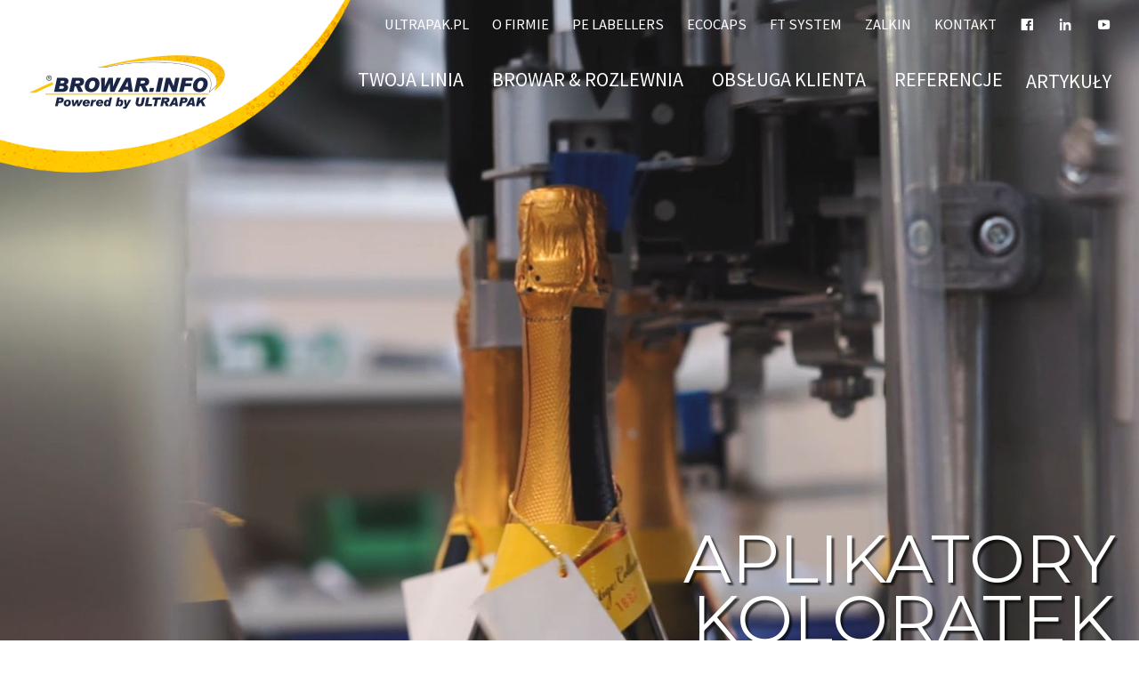

--- FILE ---
content_type: text/html; charset=UTF-8
request_url: https://browar.info/aplikatory-krawatek-koloratek/
body_size: 33819
content:
<!DOCTYPE html>
<html lang="pl-PL" class="no-js" itemscope itemtype="https://schema.org/WebPage">

<head>
 

<meta charset="UTF-8" />
<link rel="alternate" hreflang="pl-PL" href="https://browar.info/aplikatory-krawatek-koloratek/"/>
<meta name='robots' content='max-image-preview:large' />
<meta name="format-detection" content="telephone=no">
<meta name="viewport" content="width=device-width, initial-scale=1, maximum-scale=1" />
<link rel="shortcut icon" href="https://browar.info/wp-content/uploads/2021/02/beer-bottle-32-1.png" type="image/x-icon" />

	<!-- This site is optimized with the Yoast SEO plugin v15.9 - https://yoast.com/wordpress/plugins/seo/ -->
	<title>Aplikatory krawatek i koloratek - maszyny aplikujące - Browar Info Info</title>
	<meta name="description" content="Aplikatory krawatek i koloratek pozwalają na dekorację szyjek butelek szklanych i plastikowych np. w ramach akcji promocyjnej lub reklamowej." />
	<meta name="robots" content="index, follow, max-snippet:-1, max-image-preview:large, max-video-preview:-1" />
	<link rel="canonical" href="https://browar.info/aplikatory-krawatek-koloratek/" />
	<meta property="og:locale" content="pl_PL" />
	<meta property="og:type" content="article" />
	<meta property="og:title" content="Aplikatory krawatek i koloratek - maszyny aplikujące - Browar Info Info" />
	<meta property="og:description" content="Aplikatory krawatek i koloratek pozwalają na dekorację szyjek butelek szklanych i plastikowych np. w ramach akcji promocyjnej lub reklamowej." />
	<meta property="og:url" content="https://browar.info/aplikatory-krawatek-koloratek/" />
	<meta property="og:site_name" content="Browar Info" />
	<meta property="article:modified_time" content="2021-02-16T10:15:37+00:00" />
	<meta property="og:image" content="https://browar.info/wp-content/uploads/2020/11/ZAWIESZKA.jpg" />
	<meta name="twitter:card" content="summary_large_image" />
	<meta name="twitter:label1" content="Est. reading time">
	<meta name="twitter:data1" content="2 minuty">
	<script type="application/ld+json" class="yoast-schema-graph">{"@context":"https://schema.org","@graph":[{"@type":"WebSite","@id":"https://browar.info/#website","url":"https://browar.info/","name":"Browar Info","description":"Browar Info","potentialAction":[{"@type":"SearchAction","target":"https://browar.info/?s={search_term_string}","query-input":"required name=search_term_string"}],"inLanguage":"pl-PL"},{"@type":"ImageObject","@id":"https://browar.info/aplikatory-krawatek-koloratek/#primaryimage","inLanguage":"pl-PL","url":"https://browar.info/wp-content/uploads/2020/11/ZAWIESZKA.jpg"},{"@type":"WebPage","@id":"https://browar.info/aplikatory-krawatek-koloratek/#webpage","url":"https://browar.info/aplikatory-krawatek-koloratek/","name":"Aplikatory krawatek i koloratek - maszyny aplikuj\u0105ce - Browar Info Info","isPartOf":{"@id":"https://browar.info/#website"},"primaryImageOfPage":{"@id":"https://browar.info/aplikatory-krawatek-koloratek/#primaryimage"},"datePublished":"2021-01-14T13:15:39+00:00","dateModified":"2021-02-16T10:15:37+00:00","description":"Aplikatory krawatek i koloratek pozwalaj\u0105 na dekoracj\u0119 szyjek butelek szklanych i plastikowych np. w ramach akcji promocyjnej lub reklamowej.","breadcrumb":{"@id":"https://browar.info/aplikatory-krawatek-koloratek/#breadcrumb"},"inLanguage":"pl-PL","potentialAction":[{"@type":"ReadAction","target":["https://browar.info/aplikatory-krawatek-koloratek/"]}]},{"@type":"BreadcrumbList","@id":"https://browar.info/aplikatory-krawatek-koloratek/#breadcrumb","itemListElement":[{"@type":"ListItem","position":1,"item":{"@type":"WebPage","@id":"https://browar.info/","url":"https://browar.info/","name":"Strona g\u0142\u00f3wna"}},{"@type":"ListItem","position":2,"item":{"@type":"WebPage","@id":"https://browar.info/aplikatory-krawatek-koloratek/","url":"https://browar.info/aplikatory-krawatek-koloratek/","name":"id:40 APLIKATORY KRAWATEK I KOLORATEK poprawki"}}]}]}</script>
	<!-- / Yoast SEO plugin. -->


<link rel='dns-prefetch' href='//cdnjs.cloudflare.com' />
<link rel='dns-prefetch' href='//fonts.googleapis.com' />
<link rel='dns-prefetch' href='//s.w.org' />
<link rel="alternate" type="application/rss+xml" title="Browar Info &raquo; Kanał z wpisami" href="https://browar.info/feed/" />
<link rel="alternate" type="application/rss+xml" title="Browar Info &raquo; Kanał z komentarzami" href="https://browar.info/comments/feed/" />
<script type="text/javascript">
window._wpemojiSettings = {"baseUrl":"https:\/\/s.w.org\/images\/core\/emoji\/13.1.0\/72x72\/","ext":".png","svgUrl":"https:\/\/s.w.org\/images\/core\/emoji\/13.1.0\/svg\/","svgExt":".svg","source":{"concatemoji":"https:\/\/browar.info\/wp-includes\/js\/wp-emoji-release.min.js?ver=5.9.12"}};
/*! This file is auto-generated */
!function(e,a,t){var n,r,o,i=a.createElement("canvas"),p=i.getContext&&i.getContext("2d");function s(e,t){var a=String.fromCharCode;p.clearRect(0,0,i.width,i.height),p.fillText(a.apply(this,e),0,0);e=i.toDataURL();return p.clearRect(0,0,i.width,i.height),p.fillText(a.apply(this,t),0,0),e===i.toDataURL()}function c(e){var t=a.createElement("script");t.src=e,t.defer=t.type="text/javascript",a.getElementsByTagName("head")[0].appendChild(t)}for(o=Array("flag","emoji"),t.supports={everything:!0,everythingExceptFlag:!0},r=0;r<o.length;r++)t.supports[o[r]]=function(e){if(!p||!p.fillText)return!1;switch(p.textBaseline="top",p.font="600 32px Arial",e){case"flag":return s([127987,65039,8205,9895,65039],[127987,65039,8203,9895,65039])?!1:!s([55356,56826,55356,56819],[55356,56826,8203,55356,56819])&&!s([55356,57332,56128,56423,56128,56418,56128,56421,56128,56430,56128,56423,56128,56447],[55356,57332,8203,56128,56423,8203,56128,56418,8203,56128,56421,8203,56128,56430,8203,56128,56423,8203,56128,56447]);case"emoji":return!s([10084,65039,8205,55357,56613],[10084,65039,8203,55357,56613])}return!1}(o[r]),t.supports.everything=t.supports.everything&&t.supports[o[r]],"flag"!==o[r]&&(t.supports.everythingExceptFlag=t.supports.everythingExceptFlag&&t.supports[o[r]]);t.supports.everythingExceptFlag=t.supports.everythingExceptFlag&&!t.supports.flag,t.DOMReady=!1,t.readyCallback=function(){t.DOMReady=!0},t.supports.everything||(n=function(){t.readyCallback()},a.addEventListener?(a.addEventListener("DOMContentLoaded",n,!1),e.addEventListener("load",n,!1)):(e.attachEvent("onload",n),a.attachEvent("onreadystatechange",function(){"complete"===a.readyState&&t.readyCallback()})),(n=t.source||{}).concatemoji?c(n.concatemoji):n.wpemoji&&n.twemoji&&(c(n.twemoji),c(n.wpemoji)))}(window,document,window._wpemojiSettings);
</script>
<style type="text/css">
img.wp-smiley,
img.emoji {
	display: inline !important;
	border: none !important;
	box-shadow: none !important;
	height: 1em !important;
	width: 1em !important;
	margin: 0 0.07em !important;
	vertical-align: -0.1em !important;
	background: none !important;
	padding: 0 !important;
}
</style>
	<link rel='stylesheet' id='wp-block-library-css'  href='https://browar.info/wp-includes/css/dist/block-library/style.min.css?ver=5.9.12' type='text/css' media='all' />
<style id='global-styles-inline-css' type='text/css'>
body{--wp--preset--color--black: #000000;--wp--preset--color--cyan-bluish-gray: #abb8c3;--wp--preset--color--white: #ffffff;--wp--preset--color--pale-pink: #f78da7;--wp--preset--color--vivid-red: #cf2e2e;--wp--preset--color--luminous-vivid-orange: #ff6900;--wp--preset--color--luminous-vivid-amber: #fcb900;--wp--preset--color--light-green-cyan: #7bdcb5;--wp--preset--color--vivid-green-cyan: #00d084;--wp--preset--color--pale-cyan-blue: #8ed1fc;--wp--preset--color--vivid-cyan-blue: #0693e3;--wp--preset--color--vivid-purple: #9b51e0;--wp--preset--gradient--vivid-cyan-blue-to-vivid-purple: linear-gradient(135deg,rgba(6,147,227,1) 0%,rgb(155,81,224) 100%);--wp--preset--gradient--light-green-cyan-to-vivid-green-cyan: linear-gradient(135deg,rgb(122,220,180) 0%,rgb(0,208,130) 100%);--wp--preset--gradient--luminous-vivid-amber-to-luminous-vivid-orange: linear-gradient(135deg,rgba(252,185,0,1) 0%,rgba(255,105,0,1) 100%);--wp--preset--gradient--luminous-vivid-orange-to-vivid-red: linear-gradient(135deg,rgba(255,105,0,1) 0%,rgb(207,46,46) 100%);--wp--preset--gradient--very-light-gray-to-cyan-bluish-gray: linear-gradient(135deg,rgb(238,238,238) 0%,rgb(169,184,195) 100%);--wp--preset--gradient--cool-to-warm-spectrum: linear-gradient(135deg,rgb(74,234,220) 0%,rgb(151,120,209) 20%,rgb(207,42,186) 40%,rgb(238,44,130) 60%,rgb(251,105,98) 80%,rgb(254,248,76) 100%);--wp--preset--gradient--blush-light-purple: linear-gradient(135deg,rgb(255,206,236) 0%,rgb(152,150,240) 100%);--wp--preset--gradient--blush-bordeaux: linear-gradient(135deg,rgb(254,205,165) 0%,rgb(254,45,45) 50%,rgb(107,0,62) 100%);--wp--preset--gradient--luminous-dusk: linear-gradient(135deg,rgb(255,203,112) 0%,rgb(199,81,192) 50%,rgb(65,88,208) 100%);--wp--preset--gradient--pale-ocean: linear-gradient(135deg,rgb(255,245,203) 0%,rgb(182,227,212) 50%,rgb(51,167,181) 100%);--wp--preset--gradient--electric-grass: linear-gradient(135deg,rgb(202,248,128) 0%,rgb(113,206,126) 100%);--wp--preset--gradient--midnight: linear-gradient(135deg,rgb(2,3,129) 0%,rgb(40,116,252) 100%);--wp--preset--duotone--dark-grayscale: url('#wp-duotone-dark-grayscale');--wp--preset--duotone--grayscale: url('#wp-duotone-grayscale');--wp--preset--duotone--purple-yellow: url('#wp-duotone-purple-yellow');--wp--preset--duotone--blue-red: url('#wp-duotone-blue-red');--wp--preset--duotone--midnight: url('#wp-duotone-midnight');--wp--preset--duotone--magenta-yellow: url('#wp-duotone-magenta-yellow');--wp--preset--duotone--purple-green: url('#wp-duotone-purple-green');--wp--preset--duotone--blue-orange: url('#wp-duotone-blue-orange');--wp--preset--font-size--small: 13px;--wp--preset--font-size--medium: 20px;--wp--preset--font-size--large: 36px;--wp--preset--font-size--x-large: 42px;}.has-black-color{color: var(--wp--preset--color--black) !important;}.has-cyan-bluish-gray-color{color: var(--wp--preset--color--cyan-bluish-gray) !important;}.has-white-color{color: var(--wp--preset--color--white) !important;}.has-pale-pink-color{color: var(--wp--preset--color--pale-pink) !important;}.has-vivid-red-color{color: var(--wp--preset--color--vivid-red) !important;}.has-luminous-vivid-orange-color{color: var(--wp--preset--color--luminous-vivid-orange) !important;}.has-luminous-vivid-amber-color{color: var(--wp--preset--color--luminous-vivid-amber) !important;}.has-light-green-cyan-color{color: var(--wp--preset--color--light-green-cyan) !important;}.has-vivid-green-cyan-color{color: var(--wp--preset--color--vivid-green-cyan) !important;}.has-pale-cyan-blue-color{color: var(--wp--preset--color--pale-cyan-blue) !important;}.has-vivid-cyan-blue-color{color: var(--wp--preset--color--vivid-cyan-blue) !important;}.has-vivid-purple-color{color: var(--wp--preset--color--vivid-purple) !important;}.has-black-background-color{background-color: var(--wp--preset--color--black) !important;}.has-cyan-bluish-gray-background-color{background-color: var(--wp--preset--color--cyan-bluish-gray) !important;}.has-white-background-color{background-color: var(--wp--preset--color--white) !important;}.has-pale-pink-background-color{background-color: var(--wp--preset--color--pale-pink) !important;}.has-vivid-red-background-color{background-color: var(--wp--preset--color--vivid-red) !important;}.has-luminous-vivid-orange-background-color{background-color: var(--wp--preset--color--luminous-vivid-orange) !important;}.has-luminous-vivid-amber-background-color{background-color: var(--wp--preset--color--luminous-vivid-amber) !important;}.has-light-green-cyan-background-color{background-color: var(--wp--preset--color--light-green-cyan) !important;}.has-vivid-green-cyan-background-color{background-color: var(--wp--preset--color--vivid-green-cyan) !important;}.has-pale-cyan-blue-background-color{background-color: var(--wp--preset--color--pale-cyan-blue) !important;}.has-vivid-cyan-blue-background-color{background-color: var(--wp--preset--color--vivid-cyan-blue) !important;}.has-vivid-purple-background-color{background-color: var(--wp--preset--color--vivid-purple) !important;}.has-black-border-color{border-color: var(--wp--preset--color--black) !important;}.has-cyan-bluish-gray-border-color{border-color: var(--wp--preset--color--cyan-bluish-gray) !important;}.has-white-border-color{border-color: var(--wp--preset--color--white) !important;}.has-pale-pink-border-color{border-color: var(--wp--preset--color--pale-pink) !important;}.has-vivid-red-border-color{border-color: var(--wp--preset--color--vivid-red) !important;}.has-luminous-vivid-orange-border-color{border-color: var(--wp--preset--color--luminous-vivid-orange) !important;}.has-luminous-vivid-amber-border-color{border-color: var(--wp--preset--color--luminous-vivid-amber) !important;}.has-light-green-cyan-border-color{border-color: var(--wp--preset--color--light-green-cyan) !important;}.has-vivid-green-cyan-border-color{border-color: var(--wp--preset--color--vivid-green-cyan) !important;}.has-pale-cyan-blue-border-color{border-color: var(--wp--preset--color--pale-cyan-blue) !important;}.has-vivid-cyan-blue-border-color{border-color: var(--wp--preset--color--vivid-cyan-blue) !important;}.has-vivid-purple-border-color{border-color: var(--wp--preset--color--vivid-purple) !important;}.has-vivid-cyan-blue-to-vivid-purple-gradient-background{background: var(--wp--preset--gradient--vivid-cyan-blue-to-vivid-purple) !important;}.has-light-green-cyan-to-vivid-green-cyan-gradient-background{background: var(--wp--preset--gradient--light-green-cyan-to-vivid-green-cyan) !important;}.has-luminous-vivid-amber-to-luminous-vivid-orange-gradient-background{background: var(--wp--preset--gradient--luminous-vivid-amber-to-luminous-vivid-orange) !important;}.has-luminous-vivid-orange-to-vivid-red-gradient-background{background: var(--wp--preset--gradient--luminous-vivid-orange-to-vivid-red) !important;}.has-very-light-gray-to-cyan-bluish-gray-gradient-background{background: var(--wp--preset--gradient--very-light-gray-to-cyan-bluish-gray) !important;}.has-cool-to-warm-spectrum-gradient-background{background: var(--wp--preset--gradient--cool-to-warm-spectrum) !important;}.has-blush-light-purple-gradient-background{background: var(--wp--preset--gradient--blush-light-purple) !important;}.has-blush-bordeaux-gradient-background{background: var(--wp--preset--gradient--blush-bordeaux) !important;}.has-luminous-dusk-gradient-background{background: var(--wp--preset--gradient--luminous-dusk) !important;}.has-pale-ocean-gradient-background{background: var(--wp--preset--gradient--pale-ocean) !important;}.has-electric-grass-gradient-background{background: var(--wp--preset--gradient--electric-grass) !important;}.has-midnight-gradient-background{background: var(--wp--preset--gradient--midnight) !important;}.has-small-font-size{font-size: var(--wp--preset--font-size--small) !important;}.has-medium-font-size{font-size: var(--wp--preset--font-size--medium) !important;}.has-large-font-size{font-size: var(--wp--preset--font-size--large) !important;}.has-x-large-font-size{font-size: var(--wp--preset--font-size--x-large) !important;}
</style>
<link rel='stylesheet' id='contact-form-7-css'  href='https://browar.info/wp-content/plugins/contact-form-7/includes/css/styles.css?ver=5.2.2' type='text/css' media='all' />
<link rel='stylesheet' id='rs-plugin-settings-css'  href='https://browar.info/wp-content/plugins/revslider/public/assets/css/rs6.css?ver=6.2.22' type='text/css' media='all' />
<style id='rs-plugin-settings-inline-css' type='text/css'>
#rs-demo-id {}
</style>
<link rel='stylesheet' id='megamenu-css'  href='https://browar.info/wp-content/uploads/maxmegamenu/style.css?ver=8723dc' type='text/css' media='all' />
<link rel='stylesheet' id='dashicons-css'  href='https://browar.info/wp-includes/css/dashicons.min.css?ver=5.9.12' type='text/css' media='all' />
<link rel='stylesheet' id='style-css'  href='https://browar.info/wp-content/themes/betheme/style.css?ver=21.8.5.2' type='text/css' media='all' />
<link rel='stylesheet' id='mfn-base-css'  href='https://browar.info/wp-content/themes/betheme/css/base.css?ver=21.8.5.2' type='text/css' media='all' />
<link rel='stylesheet' id='mfn-layout-css'  href='https://browar.info/wp-content/themes/betheme/css/layout.css?ver=21.8.5.2' type='text/css' media='all' />
<link rel='stylesheet' id='mfn-shortcodes-css'  href='https://browar.info/wp-content/themes/betheme/css/shortcodes.css?ver=21.8.5.2' type='text/css' media='all' />
<link rel='stylesheet' id='mfn-animations-css'  href='https://browar.info/wp-content/themes/betheme/assets/animations/animations.min.css?ver=21.8.5.2' type='text/css' media='all' />
<link rel='stylesheet' id='mfn-jquery-ui-css'  href='https://browar.info/wp-content/themes/betheme/assets/ui/jquery.ui.all.css?ver=21.8.5.2' type='text/css' media='all' />
<link rel='stylesheet' id='mfn-jplayer-css'  href='https://browar.info/wp-content/themes/betheme/assets/jplayer/css/jplayer.blue.monday.css?ver=21.8.5.2' type='text/css' media='all' />
<link rel='stylesheet' id='mfn-responsive-css'  href='https://browar.info/wp-content/themes/betheme/css/responsive.css?ver=21.8.5.2' type='text/css' media='all' />
<link rel='stylesheet' id='mfn-fonts-css'  href='https://fonts.googleapis.com/css?family=Source+Sans+Pro%3A1%2C300%2C400%2C400italic%2C500%2C700%2C700italic%7CMontserrat%3A1%2C300%2C400%2C400italic%2C500%2C700%2C700italic&#038;font-display=swap&#038;ver=5.9.12' type='text/css' media='all' />
<link rel='stylesheet' id='elementor-icons-css'  href='https://browar.info/wp-content/plugins/elementor/assets/lib/eicons/css/elementor-icons.min.css?ver=5.9.1' type='text/css' media='all' />
<link rel='stylesheet' id='elementor-animations-css'  href='https://browar.info/wp-content/plugins/elementor/assets/lib/animations/animations.min.css?ver=3.0.11' type='text/css' media='all' />
<link rel='stylesheet' id='elementor-frontend-legacy-css'  href='https://browar.info/wp-content/plugins/elementor/assets/css/frontend-legacy.min.css?ver=3.0.11' type='text/css' media='all' />
<link rel='stylesheet' id='elementor-frontend-css'  href='https://browar.info/wp-content/plugins/elementor/assets/css/frontend.min.css?ver=3.0.11' type='text/css' media='all' />
<link rel='stylesheet' id='elementor-post-48-css'  href='https://browar.info/wp-content/uploads/elementor/css/post-48.css?ver=1614077428' type='text/css' media='all' />
<link rel='stylesheet' id='font-awesome-5-all-css'  href='https://browar.info/wp-content/plugins/elementor/assets/lib/font-awesome/css/all.min.css?ver=3.0.11' type='text/css' media='all' />
<link rel='stylesheet' id='font-awesome-4-shim-css'  href='https://browar.info/wp-content/plugins/elementor/assets/lib/font-awesome/css/v4-shims.min.css?ver=3.0.11' type='text/css' media='all' />
<link rel='stylesheet' id='elementor-post-1937-css'  href='https://browar.info/wp-content/uploads/elementor/css/post-1937.css?ver=1614151438' type='text/css' media='all' />
<style id='mfn-dynamic-inline-css' type='text/css'>
html{background-color: #ffffff;}#Wrapper,#Content{background-color: #ffffff;}body, button, span.date_label, .timeline_items li h3 span, input[type="submit"], input[type="reset"], input[type="button"],input[type="text"], input[type="password"], input[type="tel"], input[type="email"], textarea, select, .offer_li .title h3 {font-family: "Source Sans Pro", Helvetica, Arial, sans-serif;}#menu > ul > li > a, a.action_button, #overlay-menu ul li a {font-family: "Montserrat", Helvetica, Arial, sans-serif;}#Subheader .title {font-family: "Montserrat", Helvetica, Arial, sans-serif;}h1, h2, h3, h4, .text-logo #logo {font-family: "Montserrat", Helvetica, Arial, sans-serif;}h5, h6 {font-family: "Montserrat", Helvetica, Arial, sans-serif;}blockquote {font-family: "Source Sans Pro", Helvetica, Arial, sans-serif;}.chart_box .chart .num, .counter .desc_wrapper .number-wrapper, .how_it_works .image .number,.pricing-box .plan-header .price, .quick_fact .number-wrapper, .woocommerce .product div.entry-summary .price {font-family: "Montserrat", Helvetica, Arial, sans-serif;}body {font-size: 20px;line-height: 27px;font-weight: 400;letter-spacing: 0px;}.big {font-size: 17px;line-height: 28px;font-weight: 600;letter-spacing: 0px;}#menu > ul > li > a, a.action_button, #overlay-menu ul li a{font-size: 17px;font-weight: 500;letter-spacing: 0px;}#overlay-menu ul li a{line-height: 25.5px;}#Subheader .title {font-size: 30px;line-height: 35px;font-weight: 400;letter-spacing: 0px;font-style: italic;}h1, .text-logo #logo {font-size: 52px;line-height: 54px;font-weight: 700;letter-spacing: 0px;}h2 {font-size: 42px;line-height: 50px;font-weight: 700;letter-spacing: 0px;}h3 {font-size: 26px;line-height: 34px;font-weight: 700;letter-spacing: 0px;}h4 {font-size: 20px;line-height: 27px;font-weight: 700;letter-spacing: 0px;}h5 {font-size: 20px;line-height: 25px;font-weight: 400;letter-spacing: 0px;}h6 {font-size: 14px;line-height: 14px;font-weight: 400;letter-spacing: 3px;}#Intro .intro-title {font-size: 70px;line-height: 70px;font-weight: 400;letter-spacing: 0px;}@media only screen and (min-width: 768px) and (max-width: 959px){body {font-size: 17px;line-height: 23px;letter-spacing: 0px;}.big {font-size: 14px;line-height: 24px;letter-spacing: 0px;}#menu > ul > li > a, a.action_button, #overlay-menu ul li a {font-size: 14px;letter-spacing: 0px;}#overlay-menu ul li a{line-height: 21px;letter-spacing: 0px;}#Subheader .title {font-size: 26px;line-height: 30px;letter-spacing: 0px;}h1, .text-logo #logo {font-size: 44px;line-height: 46px;letter-spacing: 0px;}h2 {font-size: 36px;line-height: 43px;letter-spacing: 0px;}h3 {font-size: 22px;line-height: 29px;letter-spacing: 0px;}h4 {font-size: 17px;line-height: 23px;letter-spacing: 0px;}h5 {font-size: 17px;line-height: 21px;letter-spacing: 0px;}h6 {font-size: 13px;line-height: 19px;letter-spacing: 3px;}#Intro .intro-title {font-size: 60px;line-height: 60px;letter-spacing: 0px;}blockquote { font-size: 15px;}.chart_box .chart .num { font-size: 45px; line-height: 45px; }.counter .desc_wrapper .number-wrapper { font-size: 45px; line-height: 45px;}.counter .desc_wrapper .title { font-size: 14px; line-height: 18px;}.faq .question .title { font-size: 14px; }.fancy_heading .title { font-size: 38px; line-height: 38px; }.offer .offer_li .desc_wrapper .title h3 { font-size: 32px; line-height: 32px; }.offer_thumb_ul li.offer_thumb_li .desc_wrapper .title h3 {font-size: 32px; line-height: 32px; }.pricing-box .plan-header h2 { font-size: 27px; line-height: 27px; }.pricing-box .plan-header .price > span { font-size: 40px; line-height: 40px; }.pricing-box .plan-header .price sup.currency { font-size: 18px; line-height: 18px; }.pricing-box .plan-header .price sup.period { font-size: 14px; line-height: 14px;}.quick_fact .number { font-size: 80px; line-height: 80px;}.trailer_box .desc h2 { font-size: 27px; line-height: 27px; }.widget > h3 { font-size: 17px; line-height: 20px; }}@media only screen and (min-width: 480px) and (max-width: 767px){body {font-size: 15px;line-height: 20px;letter-spacing: 0px;}.big {font-size: 13px;line-height: 21px;letter-spacing: 0px;}#menu > ul > li > a, a.action_button, #overlay-menu ul li a {font-size: 13px;letter-spacing: 0px;}#overlay-menu ul li a{line-height: 19.5px;letter-spacing: 0px;}#Subheader .title {font-size: 23px;line-height: 26px;letter-spacing: 0px;}h1, .text-logo #logo {font-size: 39px;line-height: 41px;letter-spacing: 0px;}h2 {font-size: 32px;line-height: 38px;letter-spacing: 0px;}h3 {font-size: 20px;line-height: 26px;letter-spacing: 0px;}h4 {font-size: 15px;line-height: 20px;letter-spacing: 0px;}h5 {font-size: 15px;line-height: 19px;letter-spacing: 0px;}h6 {font-size: 13px;line-height: 19px;letter-spacing: 2px;}#Intro .intro-title {font-size: 53px;line-height: 53px;letter-spacing: 0px;}blockquote { font-size: 14px;}.chart_box .chart .num { font-size: 40px; line-height: 40px; }.counter .desc_wrapper .number-wrapper { font-size: 40px; line-height: 40px;}.counter .desc_wrapper .title { font-size: 13px; line-height: 16px;}.faq .question .title { font-size: 13px; }.fancy_heading .title { font-size: 34px; line-height: 34px; }.offer .offer_li .desc_wrapper .title h3 { font-size: 28px; line-height: 28px; }.offer_thumb_ul li.offer_thumb_li .desc_wrapper .title h3 {font-size: 28px; line-height: 28px; }.pricing-box .plan-header h2 { font-size: 24px; line-height: 24px; }.pricing-box .plan-header .price > span { font-size: 34px; line-height: 34px; }.pricing-box .plan-header .price sup.currency { font-size: 16px; line-height: 16px; }.pricing-box .plan-header .price sup.period { font-size: 13px; line-height: 13px;}.quick_fact .number { font-size: 70px; line-height: 70px;}.trailer_box .desc h2 { font-size: 24px; line-height: 24px; }.widget > h3 { font-size: 16px; line-height: 19px; }}@media only screen and (max-width: 479px){body {font-size: 13px;line-height: 19px;letter-spacing: 0px;}.big {font-size: 13px;line-height: 19px;letter-spacing: 0px;}#menu > ul > li > a, a.action_button, #overlay-menu ul li a {font-size: 13px;letter-spacing: 0px;}#overlay-menu ul li a{line-height: 19.5px;letter-spacing: 0px;}#Subheader .title {font-size: 18px;line-height: 21px;letter-spacing: 0px;}h1, .text-logo #logo {font-size: 31px;line-height: 32px;letter-spacing: 0px;}h2 {font-size: 25px;line-height: 30px;letter-spacing: 0px;}h3 {font-size: 16px;line-height: 20px;letter-spacing: 0px;}h4 {font-size: 13px;line-height: 19px;letter-spacing: 0px;}h5 {font-size: 13px;line-height: 19px;letter-spacing: 0px;}h6 {font-size: 13px;line-height: 19px;letter-spacing: 2px;}#Intro .intro-title {font-size: 42px;line-height: 42px;letter-spacing: 0px;}blockquote { font-size: 13px;}.chart_box .chart .num { font-size: 35px; line-height: 35px; }.counter .desc_wrapper .number-wrapper { font-size: 35px; line-height: 35px;}.counter .desc_wrapper .title { font-size: 13px; line-height: 26px;}.faq .question .title { font-size: 13px; }.fancy_heading .title { font-size: 30px; line-height: 30px; }.offer .offer_li .desc_wrapper .title h3 { font-size: 26px; line-height: 26px; }.offer_thumb_ul li.offer_thumb_li .desc_wrapper .title h3 {font-size: 26px; line-height: 26px; }.pricing-box .plan-header h2 { font-size: 21px; line-height: 21px; }.pricing-box .plan-header .price > span { font-size: 32px; line-height: 32px; }.pricing-box .plan-header .price sup.currency { font-size: 14px; line-height: 14px; }.pricing-box .plan-header .price sup.period { font-size: 13px; line-height: 13px;}.quick_fact .number { font-size: 60px; line-height: 60px;}.trailer_box .desc h2 { font-size: 21px; line-height: 21px; }.widget > h3 { font-size: 15px; line-height: 18px; }}.with_aside .sidebar.columns {width: 23%;}.with_aside .sections_group {width: 77%;}.aside_both .sidebar.columns {width: 18%;}.aside_both .sidebar.sidebar-1{margin-left: -82%;}.aside_both .sections_group {width: 64%;margin-left: 18%;}@media only screen and (min-width:1240px){#Wrapper, .with_aside .content_wrapper {max-width: 1080px;}.section_wrapper, .container {max-width: 1060px;}.layout-boxed.header-boxed #Top_bar.is-sticky{max-width: 1080px;}}@media only screen and (max-width: 767px){.section_wrapper,.container,.four.columns .widget-area { max-width: 480px !important; }}.button-default .button, .button-flat .button, .button-round .button {background-color: #f7f7f7;color: #747474;}.button-stroke .button {border-color: #f7f7f7;color: #747474;}.button-stroke .button:hover{background-color: #f7f7f7;color: #fff;}.button-default .button_theme, .button-default button,.button-default input[type="button"], .button-default input[type="reset"], .button-default input[type="submit"],.button-flat .button_theme, .button-flat button,.button-flat input[type="button"], .button-flat input[type="reset"], .button-flat input[type="submit"],.button-round .button_theme, .button-round button,.button-round input[type="button"], .button-round input[type="reset"], .button-round input[type="submit"],.woocommerce #respond input#submit,.woocommerce a.button:not(.default),.woocommerce button.button,.woocommerce input.button,.woocommerce #respond input#submit:hover, .woocommerce a.button:hover, .woocommerce button.button:hover, .woocommerce input.button:hover{color: #ffffff;}.button-stroke .button_theme:hover,.button-stroke button:hover, .button-stroke input[type="submit"]:hover, .button-stroke input[type="reset"]:hover, .button-stroke input[type="button"]:hover,.button-stroke .woocommerce #respond input#submit:hover,.button-stroke .woocommerce a.button:not(.default):hover,.button-stroke .woocommerce button.button:hover,.button-stroke.woocommerce input.button:hover {color: #ffffff !important;}.button-stroke .button_theme:hover .button_icon i{color: #ffffff !important;}.button-default .single_add_to_cart_button, .button-flat .single_add_to_cart_button, .button-round .single_add_to_cart_button,.button-default .woocommerce .button:disabled, .button-flat .woocommerce .button:disabled, .button-round .woocommerce .button:disabled,.button-default .woocommerce .button.alt .button-flat .woocommerce .button.alt, .button-round .woocommerce .button.alt,.button-default a.remove, .button-flat a.remove, .button-round a.remove{color: #ffffff!important;}.action_button, .action_button:hover{background-color: #f7f7f7;color: #747474;}.button-stroke a.action_button{border-color: #f7f7f7;}.button-stroke a.action_button:hover{background-color: #f7f7f7!important;}.footer_button{color: #0a0a0a!important;background-color:transparent;box-shadow:none!important;}.footer_button:after{display:none!important;}.button-custom .button,.button-custom .action_button,.button-custom .footer_button,.button-custom button,.button-custom input[type="button"],.button-custom input[type="reset"],.button-custom input[type="submit"],.button-custom .woocommerce #respond input#submit,.button-custom .woocommerce a.button,.button-custom .woocommerce button.button,.button-custom .woocommerce input.button{font-family: Arial;font-size: 14px;line-height: 14px;font-weight: 400;letter-spacing: 0px;padding: 12px 20px 12px 20px;border-width: 0px;border-radius: 0px;}.button-custom .button{color: #626262;background-color: #dbdddf;border-color: transparent;}.button-custom .button:hover{color: #626262;background-color: #d3d3d3;border-color: transparent;}.button-custom .button_theme,.button-custom button,.button-custom input[type="button"],.button-custom input[type="reset"],.button-custom input[type="submit"],.button-custom .woocommerce #respond input#submit,.button-custom .woocommerce a.button:not(.default),.button-custom .woocommerce button.button,.button-custom .woocommerce input.button{color: #ffffff;background-color: #0095eb;border-color: transparent;}.button-custom .button_theme:hover,.button-custom button:hover,.button-custom input[type="button"]:hover,.button-custom input[type="reset"]:hover,.button-custom input[type="submit"]:hover,.button-custom .woocommerce #respond input#submit:hover,.button-custom .woocommerce a.button:not(.default):hover,.button-custom .woocommerce button.button:hover,.button-custom .woocommerce input.button:hover{color: #ffffff;background-color: #007cc3;border-color: transparent;}.button-custom .action_button{color: #626262;background-color: #dbdddf;border-color: transparent;}.button-custom .action_button:hover{color: #626262;background-color: #d3d3d3;border-color: transparent;}.button-custom .single_add_to_cart_button,.button-custom .woocommerce .button:disabled,.button-custom .woocommerce .button.alt,.button-custom a.remove{line-height: 14px!important;padding: 12px 20px 12px 20px!important;color: #ffffff!important;background-color: #0095eb!important;}.button-custom .single_add_to_cart_button:hover,.button-custom .woocommerce .button:disabled:hover,.button-custom .woocommerce .button.alt:hover,.button-custom a.remove:hover{color: #ffffff!important;background-color: #007cc3!important;}#Top_bar #logo,.header-fixed #Top_bar #logo,.header-plain #Top_bar #logo,.header-transparent #Top_bar #logo {height: 0px;line-height: 0px;padding: 10px 0;}.logo-overflow #Top_bar:not(.is-sticky) .logo {height: 20px;}#Top_bar .menu > li > a {padding: -20px 0;}.menu-highlight:not(.header-creative) #Top_bar .menu > li > a {margin: -15px 0;}.header-plain:not(.menu-highlight) #Top_bar .menu > li > a span:not(.description) {line-height: 20px;}.header-fixed #Top_bar .menu > li > a {padding: -5px 0;}#Top_bar .top_bar_right,.header-plain #Top_bar .top_bar_right {height: 20px;}#Top_bar .top_bar_right_wrapper {top: -10px;}.header-plain #Top_bar a#header_cart,.header-plain #Top_bar a#search_button,.header-plain #Top_bar .wpml-languages,.header-plain #Top_bar a.action_button {line-height: 20px;}@media only screen and (max-width: 767px){#Top_bar a.responsive-menu-toggle {top: 10px;}.mobile-header-mini #Top_bar #logo{height:50px!important;line-height:50px!important;margin:5px 0;}}.twentytwenty-before-label::before{content:"Before"}.twentytwenty-after-label::before{content:"After"}input[type="date"],input[type="email"],input[type="number"],input[type="password"],input[type="search"],input[type="tel"],input[type="text"],input[type="url"],select,textarea,.woocommerce .quantity input.qty{border-width: 0 0 2px 0;box-shadow:unset;resize:none;}#Side_slide{right:-250px;width:250px;}#Side_slide.left{left:-250px;}.blog-teaser li .desc-wrapper .desc{background-position-y:-1px;}@media only screen and (min-width: 1240px){body:not(.header-simple) #Top_bar #menu{display:block!important}.tr-menu #Top_bar #menu{background:none!important}#Top_bar .menu > li > ul.mfn-megamenu{width:984px}#Top_bar .menu > li > ul.mfn-megamenu > li{float:left}#Top_bar .menu > li > ul.mfn-megamenu > li.mfn-megamenu-cols-1{width:100%}#Top_bar .menu > li > ul.mfn-megamenu > li.mfn-megamenu-cols-2{width:50%}#Top_bar .menu > li > ul.mfn-megamenu > li.mfn-megamenu-cols-3{width:33.33%}#Top_bar .menu > li > ul.mfn-megamenu > li.mfn-megamenu-cols-4{width:25%}#Top_bar .menu > li > ul.mfn-megamenu > li.mfn-megamenu-cols-5{width:20%}#Top_bar .menu > li > ul.mfn-megamenu > li.mfn-megamenu-cols-6{width:16.66%}#Top_bar .menu > li > ul.mfn-megamenu > li > ul{display:block!important;position:inherit;left:auto;top:auto;border-width:0 1px 0 0}#Top_bar .menu > li > ul.mfn-megamenu > li:last-child > ul{border:0}#Top_bar .menu > li > ul.mfn-megamenu > li > ul li{width:auto}#Top_bar .menu > li > ul.mfn-megamenu a.mfn-megamenu-title{text-transform:uppercase;font-weight:400;background:none}#Top_bar .menu > li > ul.mfn-megamenu a .menu-arrow{display:none}.menuo-right #Top_bar .menu > li > ul.mfn-megamenu{left:auto;right:0}.menuo-right #Top_bar .menu > li > ul.mfn-megamenu-bg{box-sizing:border-box}#Top_bar .menu > li > ul.mfn-megamenu-bg{padding:20px 166px 20px 20px;background-repeat:no-repeat;background-position:right bottom}.rtl #Top_bar .menu > li > ul.mfn-megamenu-bg{padding-left:166px;padding-right:20px;background-position:left bottom}#Top_bar .menu > li > ul.mfn-megamenu-bg > li{background:none}#Top_bar .menu > li > ul.mfn-megamenu-bg > li a{border:none}#Top_bar .menu > li > ul.mfn-megamenu-bg > li > ul{background:none!important;-webkit-box-shadow:0 0 0 0;-moz-box-shadow:0 0 0 0;box-shadow:0 0 0 0}.mm-vertical #Top_bar .container{position:relative;}.mm-vertical #Top_bar .top_bar_left{position:static;}.mm-vertical #Top_bar .menu > li ul{box-shadow:0 0 0 0 transparent!important;background-image:none;}.mm-vertical #Top_bar .menu > li > ul.mfn-megamenu{width:98%!important;margin:0 1%;padding:20px 0;}.mm-vertical.header-plain #Top_bar .menu > li > ul.mfn-megamenu{width:100%!important;margin:0;}.mm-vertical #Top_bar .menu > li > ul.mfn-megamenu > li{display:table-cell;float:none!important;width:10%;padding:0 15px;border-right:1px solid rgba(0, 0, 0, 0.05);}.mm-vertical #Top_bar .menu > li > ul.mfn-megamenu > li:last-child{border-right-width:0}.mm-vertical #Top_bar .menu > li > ul.mfn-megamenu > li.hide-border{border-right-width:0}.mm-vertical #Top_bar .menu > li > ul.mfn-megamenu > li a{border-bottom-width:0;padding:9px 15px;line-height:120%;}.mm-vertical #Top_bar .menu > li > ul.mfn-megamenu a.mfn-megamenu-title{font-weight:700;}.rtl .mm-vertical #Top_bar .menu > li > ul.mfn-megamenu > li:first-child{border-right-width:0}.rtl .mm-vertical #Top_bar .menu > li > ul.mfn-megamenu > li:last-child{border-right-width:1px}.header-plain:not(.menuo-right) #Header .top_bar_left{width:auto!important}.header-stack.header-center #Top_bar #menu{display:inline-block!important}.header-simple #Top_bar #menu{display:none;height:auto;width:300px;bottom:auto;top:100%;right:1px;position:absolute;margin:0}.header-simple #Header a.responsive-menu-toggle{display:block;right:10px}.header-simple #Top_bar #menu > ul{width:100%;float:left}.header-simple #Top_bar #menu ul li{width:100%;padding-bottom:0;border-right:0;position:relative}.header-simple #Top_bar #menu ul li a{padding:0 20px;margin:0;display:block;height:auto;line-height:normal;border:none}.header-simple #Top_bar #menu ul li a:after{display:none}.header-simple #Top_bar #menu ul li a span{border:none;line-height:44px;display:inline;padding:0}.header-simple #Top_bar #menu ul li.submenu .menu-toggle{display:block;position:absolute;right:0;top:0;width:44px;height:44px;line-height:44px;font-size:30px;font-weight:300;text-align:center;cursor:pointer;color:#444;opacity:0.33;}.header-simple #Top_bar #menu ul li.submenu .menu-toggle:after{content:"+"}.header-simple #Top_bar #menu ul li.hover > .menu-toggle:after{content:"-"}.header-simple #Top_bar #menu ul li.hover a{border-bottom:0}.header-simple #Top_bar #menu ul.mfn-megamenu li .menu-toggle{display:none}.header-simple #Top_bar #menu ul li ul{position:relative!important;left:0!important;top:0;padding:0;margin:0!important;width:auto!important;background-image:none}.header-simple #Top_bar #menu ul li ul li{width:100%!important;display:block;padding:0;}.header-simple #Top_bar #menu ul li ul li a{padding:0 20px 0 30px}.header-simple #Top_bar #menu ul li ul li a .menu-arrow{display:none}.header-simple #Top_bar #menu ul li ul li a span{padding:0}.header-simple #Top_bar #menu ul li ul li a span:after{display:none!important}.header-simple #Top_bar .menu > li > ul.mfn-megamenu a.mfn-megamenu-title{text-transform:uppercase;font-weight:400}.header-simple #Top_bar .menu > li > ul.mfn-megamenu > li > ul{display:block!important;position:inherit;left:auto;top:auto}.header-simple #Top_bar #menu ul li ul li ul{border-left:0!important;padding:0;top:0}.header-simple #Top_bar #menu ul li ul li ul li a{padding:0 20px 0 40px}.rtl.header-simple #Top_bar #menu{left:1px;right:auto}.rtl.header-simple #Top_bar a.responsive-menu-toggle{left:10px;right:auto}.rtl.header-simple #Top_bar #menu ul li.submenu .menu-toggle{left:0;right:auto}.rtl.header-simple #Top_bar #menu ul li ul{left:auto!important;right:0!important}.rtl.header-simple #Top_bar #menu ul li ul li a{padding:0 30px 0 20px}.rtl.header-simple #Top_bar #menu ul li ul li ul li a{padding:0 40px 0 20px}.menu-highlight #Top_bar .menu > li{margin:0 2px}.menu-highlight:not(.header-creative) #Top_bar .menu > li > a{margin:20px 0;padding:0;-webkit-border-radius:5px;border-radius:5px}.menu-highlight #Top_bar .menu > li > a:after{display:none}.menu-highlight #Top_bar .menu > li > a span:not(.description){line-height:50px}.menu-highlight #Top_bar .menu > li > a span.description{display:none}.menu-highlight.header-stack #Top_bar .menu > li > a{margin:10px 0!important}.menu-highlight.header-stack #Top_bar .menu > li > a span:not(.description){line-height:40px}.menu-highlight.header-transparent #Top_bar .menu > li > a{margin:5px 0}.menu-highlight.header-simple #Top_bar #menu ul li,.menu-highlight.header-creative #Top_bar #menu ul li{margin:0}.menu-highlight.header-simple #Top_bar #menu ul li > a,.menu-highlight.header-creative #Top_bar #menu ul li > a{-webkit-border-radius:0;border-radius:0}.menu-highlight:not(.header-fixed):not(.header-simple) #Top_bar.is-sticky .menu > li > a{margin:10px 0!important;padding:5px 0!important}.menu-highlight:not(.header-fixed):not(.header-simple) #Top_bar.is-sticky .menu > li > a span{line-height:30px!important}.header-modern.menu-highlight.menuo-right .menu_wrapper{margin-right:20px}.menu-line-below #Top_bar .menu > li > a:after{top:auto;bottom:-4px}.menu-line-below #Top_bar.is-sticky .menu > li > a:after{top:auto;bottom:-4px}.menu-line-below-80 #Top_bar:not(.is-sticky) .menu > li > a:after{height:4px;left:10%;top:50%;margin-top:20px;width:80%}.menu-line-below-80-1 #Top_bar:not(.is-sticky) .menu > li > a:after{height:1px;left:10%;top:50%;margin-top:20px;width:80%}.menu-link-color #Top_bar .menu > li > a:after{display:none!important}.menu-arrow-top #Top_bar .menu > li > a:after{background:none repeat scroll 0 0 rgba(0,0,0,0)!important;border-color:#ccc transparent transparent;border-style:solid;border-width:7px 7px 0;display:block;height:0;left:50%;margin-left:-7px;top:0!important;width:0}.menu-arrow-top #Top_bar.is-sticky .menu > li > a:after{top:0!important}.menu-arrow-bottom #Top_bar .menu > li > a:after{background:none!important;border-color:transparent transparent #ccc;border-style:solid;border-width:0 7px 7px;display:block;height:0;left:50%;margin-left:-7px;top:auto;bottom:0;width:0}.menu-arrow-bottom #Top_bar.is-sticky .menu > li > a:after{top:auto;bottom:0}.menuo-no-borders #Top_bar .menu > li > a span{border-width:0!important}.menuo-no-borders #Header_creative #Top_bar .menu > li > a span{border-bottom-width:0}.menuo-no-borders.header-plain #Top_bar a#header_cart,.menuo-no-borders.header-plain #Top_bar a#search_button,.menuo-no-borders.header-plain #Top_bar .wpml-languages,.menuo-no-borders.header-plain #Top_bar a.action_button{border-width:0}.menuo-right #Top_bar .menu_wrapper{float:right}.menuo-right.header-stack:not(.header-center) #Top_bar .menu_wrapper{margin-right:150px}body.header-creative{padding-left:50px}body.header-creative.header-open{padding-left:250px}body.error404,body.under-construction,body.template-blank{padding-left:0!important}.header-creative.footer-fixed #Footer,.header-creative.footer-sliding #Footer,.header-creative.footer-stick #Footer.is-sticky{box-sizing:border-box;padding-left:50px;}.header-open.footer-fixed #Footer,.header-open.footer-sliding #Footer,.header-creative.footer-stick #Footer.is-sticky{padding-left:250px;}.header-rtl.header-creative.footer-fixed #Footer,.header-rtl.header-creative.footer-sliding #Footer,.header-rtl.header-creative.footer-stick #Footer.is-sticky{padding-left:0;padding-right:50px;}.header-rtl.header-open.footer-fixed #Footer,.header-rtl.header-open.footer-sliding #Footer,.header-rtl.header-creative.footer-stick #Footer.is-sticky{padding-right:250px;}#Header_creative{background-color:#fff;position:fixed;width:250px;height:100%;left:-200px;top:0;z-index:9002;-webkit-box-shadow:2px 0 4px 2px rgba(0,0,0,.15);box-shadow:2px 0 4px 2px rgba(0,0,0,.15)}#Header_creative .container{width:100%}#Header_creative .creative-wrapper{opacity:0;margin-right:50px}#Header_creative a.creative-menu-toggle{display:block;width:34px;height:34px;line-height:34px;font-size:22px;text-align:center;position:absolute;top:10px;right:8px;border-radius:3px}.admin-bar #Header_creative a.creative-menu-toggle{top:42px}#Header_creative #Top_bar{position:static;width:100%}#Header_creative #Top_bar .top_bar_left{width:100%!important;float:none}#Header_creative #Top_bar .top_bar_right{width:100%!important;float:none;height:auto;margin-bottom:35px;text-align:center;padding:0 20px;top:0;-webkit-box-sizing:border-box;-moz-box-sizing:border-box;box-sizing:border-box}#Header_creative #Top_bar .top_bar_right:before{display:none}#Header_creative #Top_bar .top_bar_right_wrapper{top:0}#Header_creative #Top_bar .logo{float:none;text-align:center;margin:15px 0}#Header_creative #Top_bar #menu{background-color:transparent}#Header_creative #Top_bar .menu_wrapper{float:none;margin:0 0 30px}#Header_creative #Top_bar .menu > li{width:100%;float:none;position:relative}#Header_creative #Top_bar .menu > li > a{padding:0;text-align:center}#Header_creative #Top_bar .menu > li > a:after{display:none}#Header_creative #Top_bar .menu > li > a span{border-right:0;border-bottom-width:1px;line-height:38px}#Header_creative #Top_bar .menu li ul{left:100%;right:auto;top:0;box-shadow:2px 2px 2px 0 rgba(0,0,0,0.03);-webkit-box-shadow:2px 2px 2px 0 rgba(0,0,0,0.03)}#Header_creative #Top_bar .menu > li > ul.mfn-megamenu{margin:0;width:700px!important;}#Header_creative #Top_bar .menu > li > ul.mfn-megamenu > li > ul{left:0}#Header_creative #Top_bar .menu li ul li a{padding-top:9px;padding-bottom:8px}#Header_creative #Top_bar .menu li ul li ul{top:0}#Header_creative #Top_bar .menu > li > a span.description{display:block;font-size:13px;line-height:28px!important;clear:both}#Header_creative #Top_bar .search_wrapper{left:100%;top:auto;bottom:0}#Header_creative #Top_bar a#header_cart{display:inline-block;float:none;top:3px}#Header_creative #Top_bar a#search_button{display:inline-block;float:none;top:3px}#Header_creative #Top_bar .wpml-languages{display:inline-block;float:none;top:0}#Header_creative #Top_bar .wpml-languages.enabled:hover a.active{padding-bottom:11px}#Header_creative #Top_bar .action_button{display:inline-block;float:none;top:16px;margin:0}#Header_creative #Top_bar .banner_wrapper{display:block;text-align:center}#Header_creative #Top_bar .banner_wrapper img{max-width:100%;height:auto;display:inline-block}#Header_creative #Action_bar{display:none;position:absolute;bottom:0;top:auto;clear:both;padding:0 20px;box-sizing:border-box}#Header_creative #Action_bar .contact_details{text-align:center;margin-bottom:20px}#Header_creative #Action_bar .contact_details li{padding:0}#Header_creative #Action_bar .social{float:none;text-align:center;padding:5px 0 15px}#Header_creative #Action_bar .social li{margin-bottom:2px}#Header_creative #Action_bar .social-menu{float:none;text-align:center}#Header_creative #Action_bar .social-menu li{border-color:rgba(0,0,0,.1)}#Header_creative .social li a{color:rgba(0,0,0,.5)}#Header_creative .social li a:hover{color:#000}#Header_creative .creative-social{position:absolute;bottom:10px;right:0;width:50px}#Header_creative .creative-social li{display:block;float:none;width:100%;text-align:center;margin-bottom:5px}.header-creative .fixed-nav.fixed-nav-prev{margin-left:50px}.header-creative.header-open .fixed-nav.fixed-nav-prev{margin-left:250px}.menuo-last #Header_creative #Top_bar .menu li.last ul{top:auto;bottom:0}.header-open #Header_creative{left:0}.header-open #Header_creative .creative-wrapper{opacity:1;margin:0!important;}.header-open #Header_creative .creative-menu-toggle,.header-open #Header_creative .creative-social{display:none}.header-open #Header_creative #Action_bar{display:block}body.header-rtl.header-creative{padding-left:0;padding-right:50px}.header-rtl #Header_creative{left:auto;right:-200px}.header-rtl #Header_creative .creative-wrapper{margin-left:50px;margin-right:0}.header-rtl #Header_creative a.creative-menu-toggle{left:8px;right:auto}.header-rtl #Header_creative .creative-social{left:0;right:auto}.header-rtl #Footer #back_to_top.sticky{right:125px}.header-rtl #popup_contact{right:70px}.header-rtl #Header_creative #Top_bar .menu li ul{left:auto;right:100%}.header-rtl #Header_creative #Top_bar .search_wrapper{left:auto;right:100%;}.header-rtl .fixed-nav.fixed-nav-prev{margin-left:0!important}.header-rtl .fixed-nav.fixed-nav-next{margin-right:50px}body.header-rtl.header-creative.header-open{padding-left:0;padding-right:250px!important}.header-rtl.header-open #Header_creative{left:auto;right:0}.header-rtl.header-open #Footer #back_to_top.sticky{right:325px}.header-rtl.header-open #popup_contact{right:270px}.header-rtl.header-open .fixed-nav.fixed-nav-next{margin-right:250px}#Header_creative.active{left:-1px;}.header-rtl #Header_creative.active{left:auto;right:-1px;}#Header_creative.active .creative-wrapper{opacity:1;margin:0}.header-creative .vc_row[data-vc-full-width]{padding-left:50px}.header-creative.header-open .vc_row[data-vc-full-width]{padding-left:250px}.header-open .vc_parallax .vc_parallax-inner { left:auto; width: calc(100% - 250px); }.header-open.header-rtl .vc_parallax .vc_parallax-inner { left:0; right:auto; }#Header_creative.scroll{height:100%;overflow-y:auto}#Header_creative.scroll:not(.dropdown) .menu li ul{display:none!important}#Header_creative.scroll #Action_bar{position:static}#Header_creative.dropdown{outline:none}#Header_creative.dropdown #Top_bar .menu_wrapper{float:left}#Header_creative.dropdown #Top_bar #menu ul li{position:relative;float:left}#Header_creative.dropdown #Top_bar #menu ul li a:after{display:none}#Header_creative.dropdown #Top_bar #menu ul li a span{line-height:38px;padding:0}#Header_creative.dropdown #Top_bar #menu ul li.submenu .menu-toggle{display:block;position:absolute;right:0;top:0;width:38px;height:38px;line-height:38px;font-size:26px;font-weight:300;text-align:center;cursor:pointer;color:#444;opacity:0.33;}#Header_creative.dropdown #Top_bar #menu ul li.submenu .menu-toggle:after{content:"+"}#Header_creative.dropdown #Top_bar #menu ul li.hover > .menu-toggle:after{content:"-"}#Header_creative.dropdown #Top_bar #menu ul li.hover a{border-bottom:0}#Header_creative.dropdown #Top_bar #menu ul.mfn-megamenu li .menu-toggle{display:none}#Header_creative.dropdown #Top_bar #menu ul li ul{position:relative!important;left:0!important;top:0;padding:0;margin-left:0!important;width:auto!important;background-image:none}#Header_creative.dropdown #Top_bar #menu ul li ul li{width:100%!important}#Header_creative.dropdown #Top_bar #menu ul li ul li a{padding:0 10px;text-align:center}#Header_creative.dropdown #Top_bar #menu ul li ul li a .menu-arrow{display:none}#Header_creative.dropdown #Top_bar #menu ul li ul li a span{padding:0}#Header_creative.dropdown #Top_bar #menu ul li ul li a span:after{display:none!important}#Header_creative.dropdown #Top_bar .menu > li > ul.mfn-megamenu a.mfn-megamenu-title{text-transform:uppercase;font-weight:400}#Header_creative.dropdown #Top_bar .menu > li > ul.mfn-megamenu > li > ul{display:block!important;position:inherit;left:auto;top:auto}#Header_creative.dropdown #Top_bar #menu ul li ul li ul{border-left:0!important;padding:0;top:0}#Header_creative{transition: left .5s ease-in-out, right .5s ease-in-out;}#Header_creative .creative-wrapper{transition: opacity .5s ease-in-out, margin 0s ease-in-out .5s;}#Header_creative.active .creative-wrapper{transition: opacity .5s ease-in-out, margin 0s ease-in-out;}}@media only screen and (min-width: 768px){#Top_bar.is-sticky{position:fixed!important;width:100%;left:0;top:-60px;height:60px;z-index:701;background:#fff;opacity:.97;-webkit-box-shadow:0 2px 5px 0 rgba(0,0,0,0.1);-moz-box-shadow:0 2px 5px 0 rgba(0,0,0,0.1);box-shadow:0 2px 5px 0 rgba(0,0,0,0.1)}.layout-boxed.header-boxed #Top_bar.is-sticky{max-width:1240px;left:50%;-webkit-transform:translateX(-50%);transform:translateX(-50%)}#Top_bar.is-sticky .top_bar_left,#Top_bar.is-sticky .top_bar_right,#Top_bar.is-sticky .top_bar_right:before{background:none;box-shadow:unset}#Top_bar.is-sticky .top_bar_right{top:-4px;height:auto;}#Top_bar.is-sticky .top_bar_right_wrapper{top:15px}.header-plain #Top_bar.is-sticky .top_bar_right_wrapper{top:0}#Top_bar.is-sticky .logo{width:auto;margin:0 30px 0 20px;padding:0}#Top_bar.is-sticky #logo,#Top_bar.is-sticky .custom-logo-link{padding:5px 0!important;height:50px!important;line-height:50px!important}.logo-no-sticky-padding #Top_bar.is-sticky #logo{height:60px!important;line-height:60px!important}#Top_bar.is-sticky #logo img.logo-main{display:none}#Top_bar.is-sticky #logo img.logo-sticky{display:inline;max-height:35px;}#Top_bar.is-sticky .menu_wrapper{clear:none}#Top_bar.is-sticky .menu_wrapper .menu > li > a{padding:15px 0}#Top_bar.is-sticky .menu > li > a,#Top_bar.is-sticky .menu > li > a span{line-height:30px}#Top_bar.is-sticky .menu > li > a:after{top:auto;bottom:-4px}#Top_bar.is-sticky .menu > li > a span.description{display:none}#Top_bar.is-sticky .secondary_menu_wrapper,#Top_bar.is-sticky .banner_wrapper{display:none}.header-overlay #Top_bar.is-sticky{display:none}.sticky-dark #Top_bar.is-sticky,.sticky-dark #Top_bar.is-sticky #menu{background:rgba(0,0,0,.8)}.sticky-dark #Top_bar.is-sticky .menu > li:not(.current-menu-item) > a{color:#fff}.sticky-dark #Top_bar.is-sticky .top_bar_right a:not(.action_button){color:rgba(255,255,255,.8)}.sticky-dark #Top_bar.is-sticky .wpml-languages a.active,.sticky-dark #Top_bar.is-sticky .wpml-languages ul.wpml-lang-dropdown{background:rgba(0,0,0,0.1);border-color:rgba(0,0,0,0.1)}.sticky-white #Top_bar.is-sticky,.sticky-white #Top_bar.is-sticky #menu{background:rgba(255,255,255,.8)}.sticky-white #Top_bar.is-sticky .menu > li:not(.current-menu-item) > a{color:#222}.sticky-white #Top_bar.is-sticky .top_bar_right a:not(.action_button){color:rgba(0,0,0,.8)}.sticky-white #Top_bar.is-sticky .wpml-languages a.active,.sticky-white #Top_bar.is-sticky .wpml-languages ul.wpml-lang-dropdown{background:rgba(255,255,255,0.1);border-color:rgba(0,0,0,0.1)}}@media only screen and (max-width: 1239px){#Top_bar #menu{display:none;height:auto;width:300px;bottom:auto;top:100%;right:1px;position:absolute;margin:0}#Top_bar a.responsive-menu-toggle{display:block}#Top_bar #menu > ul{width:100%;float:left}#Top_bar #menu ul li{width:100%;padding-bottom:0;border-right:0;position:relative}#Top_bar #menu ul li a{padding:0 25px;margin:0;display:block;height:auto;line-height:normal;border:none}#Top_bar #menu ul li a:after{display:none}#Top_bar #menu ul li a span{border:none;line-height:44px;display:inline;padding:0}#Top_bar #menu ul li a span.description{margin:0 0 0 5px}#Top_bar #menu ul li.submenu .menu-toggle{display:block;position:absolute;right:15px;top:0;width:44px;height:44px;line-height:44px;font-size:30px;font-weight:300;text-align:center;cursor:pointer;color:#444;opacity:0.33;}#Top_bar #menu ul li.submenu .menu-toggle:after{content:"+"}#Top_bar #menu ul li.hover > .menu-toggle:after{content:"-"}#Top_bar #menu ul li.hover a{border-bottom:0}#Top_bar #menu ul li a span:after{display:none!important}#Top_bar #menu ul.mfn-megamenu li .menu-toggle{display:none}#Top_bar #menu ul li ul{position:relative!important;left:0!important;top:0;padding:0;margin-left:0!important;width:auto!important;background-image:none!important;box-shadow:0 0 0 0 transparent!important;-webkit-box-shadow:0 0 0 0 transparent!important}#Top_bar #menu ul li ul li{width:100%!important}#Top_bar #menu ul li ul li a{padding:0 20px 0 35px}#Top_bar #menu ul li ul li a .menu-arrow{display:none}#Top_bar #menu ul li ul li a span{padding:0}#Top_bar #menu ul li ul li a span:after{display:none!important}#Top_bar .menu > li > ul.mfn-megamenu a.mfn-megamenu-title{text-transform:uppercase;font-weight:400}#Top_bar .menu > li > ul.mfn-megamenu > li > ul{display:block!important;position:inherit;left:auto;top:auto}#Top_bar #menu ul li ul li ul{border-left:0!important;padding:0;top:0}#Top_bar #menu ul li ul li ul li a{padding:0 20px 0 45px}.rtl #Top_bar #menu{left:1px;right:auto}.rtl #Top_bar a.responsive-menu-toggle{left:20px;right:auto}.rtl #Top_bar #menu ul li.submenu .menu-toggle{left:15px;right:auto;border-left:none;border-right:1px solid #eee}.rtl #Top_bar #menu ul li ul{left:auto!important;right:0!important}.rtl #Top_bar #menu ul li ul li a{padding:0 30px 0 20px}.rtl #Top_bar #menu ul li ul li ul li a{padding:0 40px 0 20px}.header-stack .menu_wrapper a.responsive-menu-toggle{position:static!important;margin:11px 0!important}.header-stack .menu_wrapper #menu{left:0;right:auto}.rtl.header-stack #Top_bar #menu{left:auto;right:0}.admin-bar #Header_creative{top:32px}.header-creative.layout-boxed{padding-top:85px}.header-creative.layout-full-width #Wrapper{padding-top:60px}#Header_creative{position:fixed;width:100%;left:0!important;top:0;z-index:1001}#Header_creative .creative-wrapper{display:block!important;opacity:1!important}#Header_creative .creative-menu-toggle,#Header_creative .creative-social{display:none!important;opacity:1!important}#Header_creative #Top_bar{position:static;width:100%}#Header_creative #Top_bar #logo,#Header_creative #Top_bar .custom-logo-link{height:50px;line-height:50px;padding:5px 0}#Header_creative #Top_bar #logo img.logo-sticky{max-height:40px!important}#Header_creative #logo img.logo-main{display:none}#Header_creative #logo img.logo-sticky{display:inline-block}.logo-no-sticky-padding #Header_creative #Top_bar #logo{height:60px;line-height:60px;padding:0}.logo-no-sticky-padding #Header_creative #Top_bar #logo img.logo-sticky{max-height:60px!important}#Header_creative #Action_bar{display:none}#Header_creative #Top_bar .top_bar_right{height:60px;top:0}#Header_creative #Top_bar .top_bar_right:before{display:none}#Header_creative #Top_bar .top_bar_right_wrapper{top:0;padding-top:9px}#Header_creative.scroll{overflow:visible!important}}#Header_wrapper, #Intro {background-color: #ffffff;}#Subheader {background-color: rgba(247,247,247,1);}.header-classic #Action_bar, .header-fixed #Action_bar, .header-plain #Action_bar, .header-split #Action_bar, .header-stack #Action_bar {background-color: #292b33;}#Sliding-top {background-color: #545454;}#Sliding-top a.sliding-top-control {border-right-color: #545454;}#Sliding-top.st-center a.sliding-top-control,#Sliding-top.st-left a.sliding-top-control {border-top-color: #545454;}#Footer {background-color: #ffffff;}body, ul.timeline_items, .icon_box a .desc, .icon_box a:hover .desc, .feature_list ul li a, .list_item a, .list_item a:hover,.widget_recent_entries ul li a, .flat_box a, .flat_box a:hover, .story_box .desc, .content_slider.carouselul li a .title,.content_slider.flat.description ul li .desc, .content_slider.flat.description ul li a .desc, .post-nav.minimal a i {color: #000000;}.post-nav.minimal a svg {fill: #000000;}.themecolor, .opening_hours .opening_hours_wrapper li span, .fancy_heading_icon .icon_top,.fancy_heading_arrows .icon-right-dir, .fancy_heading_arrows .icon-left-dir, .fancy_heading_line .title,.button-love a.mfn-love, .format-link .post-title .icon-link, .pager-single > span, .pager-single a:hover,.widget_meta ul, .widget_pages ul, .widget_rss ul, .widget_mfn_recent_comments ul li:after, .widget_archive ul,.widget_recent_comments ul li:after, .widget_nav_menu ul, .woocommerce ul.products li.product .price, .shop_slider .shop_slider_ul li .item_wrapper .price,.woocommerce-page ul.products li.product .price, .widget_price_filter .price_label .from, .widget_price_filter .price_label .to,.woocommerce ul.product_list_widget li .quantity .amount, .woocommerce .product div.entry-summary .price, .woocommerce .star-rating span,#Error_404 .error_pic i, .style-simple #Filters .filters_wrapper ul li a:hover, .style-simple #Filters .filters_wrapper ul li.current-cat a,.style-simple .quick_fact .title {color: #e6a94a;}.themebg,#comments .commentlist > li .reply a.comment-reply-link,#Filters .filters_wrapper ul li a:hover,#Filters .filters_wrapper ul li.current-cat a,.fixed-nav .arrow,.offer_thumb .slider_pagination a:before,.offer_thumb .slider_pagination a.selected:after,.pager .pages a:hover,.pager .pages a.active,.pager .pages span.page-numbers.current,.pager-single span:after,.portfolio_group.exposure .portfolio-item .desc-inner .line,.Recent_posts ul li .desc:after,.Recent_posts ul li .photo .c,.slider_pagination a.selected,.slider_pagination .slick-active a,.slider_pagination a.selected:after,.slider_pagination .slick-active a:after,.testimonials_slider .slider_images,.testimonials_slider .slider_images a:after,.testimonials_slider .slider_images:before,#Top_bar a#header_cart span,.widget_categories ul,.widget_mfn_menu ul li a:hover,.widget_mfn_menu ul li.current-menu-item:not(.current-menu-ancestor) > a,.widget_mfn_menu ul li.current_page_item:not(.current_page_ancestor) > a,.widget_product_categories ul,.widget_recent_entries ul li:after,.woocommerce-account table.my_account_orders .order-number a,.woocommerce-MyAccount-navigation ul li.is-active a,.style-simple .accordion .question:after,.style-simple .faq .question:after,.style-simple .icon_box .desc_wrapper .title:before,.style-simple #Filters .filters_wrapper ul li a:after,.style-simple .article_box .desc_wrapper p:after,.style-simple .sliding_box .desc_wrapper:after,.style-simple .trailer_box:hover .desc,.tp-bullets.simplebullets.round .bullet.selected,.tp-bullets.simplebullets.round .bullet.selected:after,.tparrows.default,.tp-bullets.tp-thumbs .bullet.selected:after{background-color: #e6a94a;}.Latest_news ul li .photo, .Recent_posts.blog_news ul li .photo, .style-simple .opening_hours .opening_hours_wrapper li label,.style-simple .timeline_items li:hover h3, .style-simple .timeline_items li:nth-child(even):hover h3,.style-simple .timeline_items li:hover .desc, .style-simple .timeline_items li:nth-child(even):hover,.style-simple .offer_thumb .slider_pagination a.selected {border-color: #e6a94a;}a {color: #e6a94a;}a:hover {color: #e6a94a;}*::-moz-selection {background-color: #0095eb;color: white;}*::selection {background-color: #0095eb;color: white;}.blockquote p.author span, .counter .desc_wrapper .title, .article_box .desc_wrapper p, .team .desc_wrapper p.subtitle,.pricing-box .plan-header p.subtitle, .pricing-box .plan-header .price sup.period, .chart_box p, .fancy_heading .inside,.fancy_heading_line .slogan, .post-meta, .post-meta a, .post-footer, .post-footer a span.label, .pager .pages a, .button-love a .label,.pager-single a, #comments .commentlist > li .comment-author .says, .fixed-nav .desc .date, .filters_buttons li.label, .Recent_posts ul li a .desc .date,.widget_recent_entries ul li .post-date, .tp_recent_tweets .twitter_time, .widget_price_filter .price_label, .shop-filters .woocommerce-result-count,.woocommerce ul.product_list_widget li .quantity, .widget_shopping_cart ul.product_list_widget li dl, .product_meta .posted_in,.woocommerce .shop_table .product-name .variation > dd, .shipping-calculator-button:after,.shop_slider .shop_slider_ul li .item_wrapper .price del,.testimonials_slider .testimonials_slider_ul li .author span, .testimonials_slider .testimonials_slider_ul li .author span a, .Latest_news ul li .desc_footer,.share-simple-wrapper .icons a {color: #000000;}h1, h1 a, h1 a:hover, .text-logo #logo { color: #ffca02; }h2, h2 a, h2 a:hover { color: #ffca02; }h3, h3 a, h3 a:hover { color: #ffca02; }h4, h4 a, h4 a:hover, .style-simple .sliding_box .desc_wrapper h4 { color: #ffca02; }h5, h5 a, h5 a:hover { color: #ffca02; }h6, h6 a, h6 a:hover,a.content_link .title { color: #ffca02; }.dropcap, .highlight:not(.highlight_image) {background-color: #0095eb;}.button-default .button_theme, .button-default button,.button-default input[type="button"], .button-default input[type="reset"], .button-default input[type="submit"],.button-flat .button_theme, .button-flat button,.button-flat input[type="button"], .button-flat input[type="reset"], .button-flat input[type="submit"],.button-round .button_theme, .button-round button,.button-round input[type="button"], .button-round input[type="reset"], .button-round input[type="submit"],.woocommerce #respond input#submit,.woocommerce a.button:not(.default),.woocommerce button.button,.woocommerce input.button,.woocommerce #respond input#submit:hover, .woocommerce a.button:not(.default):hover, .woocommerce button.button:hover, .woocommerce input.button:hover{background-color: #e6a94a;}.button-stroke .button_theme,.button-stroke .button_theme .button_icon i,.button-stroke button, .button-stroke input[type="submit"], .button-stroke input[type="reset"], .button-stroke input[type="button"],.button-stroke .woocommerce #respond input#submit,.button-stroke .woocommerce a.button:not(.default),.button-stroke .woocommerce button.button,.button-stroke.woocommerce input.button {border-color: #e6a94a;color: #e6a94a !important;}.button-stroke .button_theme:hover,.button-stroke button:hover, .button-stroke input[type="submit"]:hover, .button-stroke input[type="reset"]:hover, .button-stroke input[type="button"]:hover {background-color: #e6a94a;}.button-default .single_add_to_cart_button, .button-flat .single_add_to_cart_button, .button-round .single_add_to_cart_button,.button-default .woocommerce .button:disabled, .button-flat .woocommerce .button:disabled, .button-round .woocommerce .button:disabled,.button-default .woocommerce .button.alt, .button-flat .woocommerce .button.alt, .button-round .woocommerce .button.alt{background-color: #e6a94a!important;}.button-stroke .single_add_to_cart_button:hover,.button-stroke #place_order:hover {background-color: #e6a94a!important;}a.mfn-link {color: #656B6F;}a.mfn-link-2 span, a:hover.mfn-link-2 span:before, a.hover.mfn-link-2 span:before, a.mfn-link-5 span, a.mfn-link-8:after, a.mfn-link-8:before {background: #0095eb;}a:hover.mfn-link {color: #0095eb;}a.mfn-link-2 span:before, a:hover.mfn-link-4:before, a:hover.mfn-link-4:after, a.hover.mfn-link-4:before, a.hover.mfn-link-4:after, a.mfn-link-5:before, a.mfn-link-7:after, a.mfn-link-7:before {background: #007cc3;}a.mfn-link-6:before {border-bottom-color: #007cc3;}.column_column ul, .column_column ol, .the_content_wrapper ul, .the_content_wrapper ol {color: #000000;}hr.hr_color, .hr_color hr, .hr_dots span {color: #e6a94a;background: #e6a94a;}.hr_zigzag i {color: #e6a94a;}.highlight-left:after,.highlight-right:after {background: #0095eb;}@media only screen and (max-width: 767px) {.highlight-left .wrap:first-child,.highlight-right .wrap:last-child {background: #0095eb;}}#Header .top_bar_left, .header-classic #Top_bar, .header-plain #Top_bar, .header-stack #Top_bar, .header-split #Top_bar,.header-fixed #Top_bar, .header-below #Top_bar, #Header_creative, #Top_bar #menu, .sticky-tb-color #Top_bar.is-sticky {background-color: #f6f6f6;}#Top_bar .wpml-languages a.active, #Top_bar .wpml-languages ul.wpml-lang-dropdown {background-color: #f6f6f6;}#Top_bar .top_bar_right:before {background-color: #e3e3e3;}#Header .top_bar_right {background-color: #f5f5f5;}#Top_bar .top_bar_right a:not(.action_button) {color: #333333;}#Top_bar .menu > li > a,#Top_bar #menu ul li.submenu .menu-toggle {color: #000000;}#Top_bar .menu > li.current-menu-item > a,#Top_bar .menu > li.current_page_item > a,#Top_bar .menu > li.current-menu-parent > a,#Top_bar .menu > li.current-page-parent > a,#Top_bar .menu > li.current-menu-ancestor > a,#Top_bar .menu > li.current-page-ancestor > a,#Top_bar .menu > li.current_page_ancestor > a,#Top_bar .menu > li.hover > a {color: #e6a94a;}#Top_bar .menu > li a:after {background: #e6a94a;}.menuo-arrows #Top_bar .menu > li.submenu > a > span:not(.description)::after {border-top-color: #000000;}#Top_bar .menu > li.current-menu-item.submenu > a > span:not(.description)::after,#Top_bar .menu > li.current_page_item.submenu > a > span:not(.description)::after,#Top_bar .menu > li.current-menu-parent.submenu > a > span:not(.description)::after,#Top_bar .menu > li.current-page-parent.submenu > a > span:not(.description)::after,#Top_bar .menu > li.current-menu-ancestor.submenu > a > span:not(.description)::after,#Top_bar .menu > li.current-page-ancestor.submenu > a > span:not(.description)::after,#Top_bar .menu > li.current_page_ancestor.submenu > a > span:not(.description)::after,#Top_bar .menu > li.hover.submenu > a > span:not(.description)::after {border-top-color: #e6a94a;}.menu-highlight #Top_bar #menu > ul > li.current-menu-item > a,.menu-highlight #Top_bar #menu > ul > li.current_page_item > a,.menu-highlight #Top_bar #menu > ul > li.current-menu-parent > a,.menu-highlight #Top_bar #menu > ul > li.current-page-parent > a,.menu-highlight #Top_bar #menu > ul > li.current-menu-ancestor > a,.menu-highlight #Top_bar #menu > ul > li.current-page-ancestor > a,.menu-highlight #Top_bar #menu > ul > li.current_page_ancestor > a,.menu-highlight #Top_bar #menu > ul > li.hover > a {background: #F2F2F2;}.menu-arrow-bottom #Top_bar .menu > li > a:after { border-bottom-color: #e6a94a;}.menu-arrow-top #Top_bar .menu > li > a:after {border-top-color: #e6a94a;}.header-plain #Top_bar .menu > li.current-menu-item > a,.header-plain #Top_bar .menu > li.current_page_item > a,.header-plain #Top_bar .menu > li.current-menu-parent > a,.header-plain #Top_bar .menu > li.current-page-parent > a,.header-plain #Top_bar .menu > li.current-menu-ancestor > a,.header-plain #Top_bar .menu > li.current-page-ancestor > a,.header-plain #Top_bar .menu > li.current_page_ancestor > a,.header-plain #Top_bar .menu > li.hover > a,.header-plain #Top_bar a:hover#header_cart,.header-plain #Top_bar a:hover#search_button,.header-plain #Top_bar .wpml-languages:hover,.header-plain #Top_bar .wpml-languages ul.wpml-lang-dropdown {background: #F2F2F2;color: #e6a94a;}.header-plain #Top_bar,.header-plain #Top_bar .menu > li > a span:not(.description),.header-plain #Top_bar a#header_cart,.header-plain #Top_bar a#search_button,.header-plain #Top_bar .wpml-languages,.header-plain #Top_bar .action_button {border-color: #F2F2F2;}#Top_bar .menu > li ul {background-color: #F2F2F2;}#Top_bar .menu > li ul li a {color: #5f5f5f;}#Top_bar .menu > li ul li a:hover,#Top_bar .menu > li ul li.hover > a {color: #2e2e2e;}#Top_bar .search_wrapper {background: #0095eb;}.overlay-menu-toggle {color: #e6a94a !important;background: transparent;}#Overlay {background: rgba(0,149,235,0.95);}#overlay-menu ul li a, .header-overlay .overlay-menu-toggle.focus {color: #FFFFFF;}#overlay-menu ul li.current-menu-item > a,#overlay-menu ul li.current_page_item > a,#overlay-menu ul li.current-menu-parent > a,#overlay-menu ul li.current-page-parent > a,#overlay-menu ul li.current-menu-ancestor > a,#overlay-menu ul li.current-page-ancestor > a,#overlay-menu ul li.current_page_ancestor > a {color: #B1DCFB;}#Top_bar .responsive-menu-toggle,#Header_creative .creative-menu-toggle,#Header_creative .responsive-menu-toggle {color: #e6a94a;background: transparent;}#Side_slide{background-color: #191919;border-color: #191919;}#Side_slide,#Side_slide .search-wrapper input.field,#Side_slide a:not(.action_button),#Side_slide #menu ul li.submenu .menu-toggle{color: #A6A6A6;}#Side_slide a:not(.action_button):hover,#Side_slide a.active,#Side_slide #menu ul li.hover > .menu-toggle{color: #FFFFFF;}#Side_slide #menu ul li.current-menu-item > a,#Side_slide #menu ul li.current_page_item > a,#Side_slide #menu ul li.current-menu-parent > a,#Side_slide #menu ul li.current-page-parent > a,#Side_slide #menu ul li.current-menu-ancestor > a,#Side_slide #menu ul li.current-page-ancestor > a,#Side_slide #menu ul li.current_page_ancestor > a,#Side_slide #menu ul li.hover > a,#Side_slide #menu ul li:hover > a{color: #FFFFFF;}#Action_bar .contact_details{color: #bbbbbb}#Action_bar .contact_details a{color: #0095eb}#Action_bar .contact_details a:hover{color: #007cc3}#Action_bar .social li a,#Header_creative .social li a,#Action_bar:not(.creative) .social-menu a{color: #bbbbbb}#Action_bar .social li a:hover,#Header_creative .social li a:hover,#Action_bar:not(.creative) .social-menu a:hover{color: #FFFFFF}#Subheader .title{color: #dca620;}#Subheader ul.breadcrumbs li, #Subheader ul.breadcrumbs li a{color: rgba(220,166,32,0.6);}#Footer, #Footer .widget_recent_entries ul li a {color: #000000;}#Footer a {color: #0a0a0a;}#Footer a:hover {color: #0a0a0a;}#Footer h1, #Footer h1 a, #Footer h1 a:hover,#Footer h2, #Footer h2 a, #Footer h2 a:hover,#Footer h3, #Footer h3 a, #Footer h3 a:hover,#Footer h4, #Footer h4 a, #Footer h4 a:hover,#Footer h5, #Footer h5 a, #Footer h5 a:hover,#Footer h6, #Footer h6 a, #Footer h6 a:hover {color: #ffffff;}#Footer .themecolor, #Footer .widget_meta ul, #Footer .widget_pages ul, #Footer .widget_rss ul, #Footer .widget_mfn_recent_comments ul li:after, #Footer .widget_archive ul,#Footer .widget_recent_comments ul li:after, #Footer .widget_nav_menu ul, #Footer .widget_price_filter .price_label .from, #Footer .widget_price_filter .price_label .to,#Footer .star-rating span {color: #0095eb;}#Footer .themebg, #Footer .widget_categories ul, #Footer .Recent_posts ul li .desc:after, #Footer .Recent_posts ul li .photo .c,#Footer .widget_recent_entries ul li:after, #Footer .widget_mfn_menu ul li a:hover, #Footer .widget_product_categories ul {background-color: #0095eb;}#Footer .Recent_posts ul li a .desc .date, #Footer .widget_recent_entries ul li .post-date, #Footer .tp_recent_tweets .twitter_time,#Footer .widget_price_filter .price_label, #Footer .shop-filters .woocommerce-result-count, #Footer ul.product_list_widget li .quantity,#Footer .widget_shopping_cart ul.product_list_widget li dl {color: #000000;}#Footer .footer_copy .social li a,#Footer .footer_copy .social-menu a{color: #0a0a0a;}#Footer .footer_copy .social li a:hover,#Footer .footer_copy .social-menu a:hover{color: #0a0a0a;}#Footer .footer_copy{border-top-color: rgba(255,255,255,0.1);}#Sliding-top, #Sliding-top .widget_recent_entries ul li a {color: #cccccc;}#Sliding-top a {color: #0095eb;}#Sliding-top a:hover {color: #007cc3;}#Sliding-top h1, #Sliding-top h1 a, #Sliding-top h1 a:hover,#Sliding-top h2, #Sliding-top h2 a, #Sliding-top h2 a:hover,#Sliding-top h3, #Sliding-top h3 a, #Sliding-top h3 a:hover,#Sliding-top h4, #Sliding-top h4 a, #Sliding-top h4 a:hover,#Sliding-top h5, #Sliding-top h5 a, #Sliding-top h5 a:hover,#Sliding-top h6, #Sliding-top h6 a, #Sliding-top h6 a:hover {color: #ffffff;}#Sliding-top .themecolor, #Sliding-top .widget_meta ul, #Sliding-top .widget_pages ul, #Sliding-top .widget_rss ul, #Sliding-top .widget_mfn_recent_comments ul li:after, #Sliding-top .widget_archive ul,#Sliding-top .widget_recent_comments ul li:after, #Sliding-top .widget_nav_menu ul, #Sliding-top .widget_price_filter .price_label .from, #Sliding-top .widget_price_filter .price_label .to,#Sliding-top .star-rating span {color: #0095eb;}#Sliding-top .themebg, #Sliding-top .widget_categories ul, #Sliding-top .Recent_posts ul li .desc:after, #Sliding-top .Recent_posts ul li .photo .c,#Sliding-top .widget_recent_entries ul li:after, #Sliding-top .widget_mfn_menu ul li a:hover, #Sliding-top .widget_product_categories ul {background-color: #0095eb;}#Sliding-top .Recent_posts ul li a .desc .date, #Sliding-top .widget_recent_entries ul li .post-date, #Sliding-top .tp_recent_tweets .twitter_time,#Sliding-top .widget_price_filter .price_label, #Sliding-top .shop-filters .woocommerce-result-count, #Sliding-top ul.product_list_widget li .quantity,#Sliding-top .widget_shopping_cart ul.product_list_widget li dl {color: #a8a8a8;}blockquote, blockquote a, blockquote a:hover {color: #444444;}.image_frame .image_wrapper .image_links,.portfolio_group.masonry-hover .portfolio-item .masonry-hover-wrapper .hover-desc {background: rgba(0,149,235,0.8);}.masonry.tiles .post-item .post-desc-wrapper .post-desc .post-title:after,.masonry.tiles .post-item.no-img,.masonry.tiles .post-item.format-quote,.blog-teaser li .desc-wrapper .desc .post-title:after,.blog-teaser li.no-img,.blog-teaser li.format-quote {background: #0095eb;}.image_frame .image_wrapper .image_links a {color: #ffffff;}.image_frame .image_wrapper .image_links a:hover {background: #ffffff;color: #0095eb;}.image_frame {border-color: #f8f8f8;}.image_frame .image_wrapper .mask::after {background: rgba(255,255,255,0.4);}.sliding_box .desc_wrapper {background: #e6a94a;}.sliding_box .desc_wrapper:after {border-bottom-color: #e6a94a;}.counter .icon_wrapper i {color: #e6a94a;}.quick_fact .number-wrapper {color: #e6a94a;}.progress_bars .bars_list li .bar .progress {background-color: #e6a94a;}a:hover.icon_bar {color: #e6a94a !important;}a.content_link, a:hover.content_link {color: #e6a94a;}a.content_link:before {border-bottom-color: #e6a94a;}a.content_link:after {border-color: #e6a94a;}.get_in_touch, .infobox {background-color: #e6a94a;}.google-map-contact-wrapper .get_in_touch:after {border-top-color: #e6a94a;}.timeline_items li h3:before,.timeline_items:after,.timeline .post-item:before {border-color: #e6a94a;}.how_it_works .image .number {background: #e6a94a;}.trailer_box .desc .subtitle,.trailer_box.plain .desc .line {background-color: #e6a94a;}.trailer_box.plain .desc .subtitle {color: #e6a94a;}.icon_box .icon_wrapper, .icon_box a .icon_wrapper,.style-simple .icon_box:hover .icon_wrapper {color: #e6a94a;}.icon_box:hover .icon_wrapper:before,.icon_box a:hover .icon_wrapper:before {background-color: #e6a94a;}ul.clients.clients_tiles li .client_wrapper:hover:before {background: #e6a94a;}ul.clients.clients_tiles li .client_wrapper:after {border-bottom-color: #e6a94a;}.list_item.lists_1 .list_left {background-color: #e6a94a;}.list_item .list_left {color: #e6a94a;}.feature_list ul li .icon i {color: #e6a94a;}.feature_list ul li:hover,.feature_list ul li:hover a {background: #e6a94a;}.ui-tabs .ui-tabs-nav li.ui-state-active a,.accordion .question.active .title > .acc-icon-plus,.accordion .question.active .title > .acc-icon-minus,.faq .question.active .title > .acc-icon-plus,.faq .question.active .title,.accordion .question.active .title {color: #e6a94a;}.ui-tabs .ui-tabs-nav li.ui-state-active a:after {background: #e6a94a;}body.table-hover:not(.woocommerce-page) table tr:hover td {background: #e6a94a;}.pricing-box .plan-header .price sup.currency,.pricing-box .plan-header .price > span {color: #e6a94a;}.pricing-box .plan-inside ul li .yes {background: #e6a94a;}.pricing-box-box.pricing-box-featured {background: #e6a94a;}input[type="date"], input[type="email"], input[type="number"], input[type="password"], input[type="search"], input[type="tel"], input[type="text"], input[type="url"],select, textarea, .woocommerce .quantity input.qty,.dark input[type="email"],.dark input[type="password"],.dark input[type="tel"],.dark input[type="text"],.dark select,.dark textarea{color: #ffffff;background-color: rgba(255,255,255,0);border-color: #ffffff;}::-webkit-input-placeholder {color: #ffffff;}::-moz-placeholder {color: #ffffff;}:-ms-input-placeholder {color: #ffffff;}input[type="date"]:focus, input[type="email"]:focus, input[type="number"]:focus, input[type="password"]:focus, input[type="search"]:focus, input[type="tel"]:focus, input[type="text"]:focus, input[type="url"]:focus, select:focus, textarea:focus {color: #ffffff;background-color: rgba(255,255,255,0) !important;border-color: #ffffff;}:focus::-webkit-input-placeholder {color: #ffffff;}:focus::-moz-placeholder {color: #ffffff;}.woocommerce span.onsale, .shop_slider .shop_slider_ul li .item_wrapper span.onsale {border-top-color: #e6a94a !important;}.woocommerce span.onsale i, .shop_slider .shop_slider_ul li .item_wrapper span.onsale i {color: black;}.woocommerce .widget_price_filter .ui-slider .ui-slider-handle {border-color: #e6a94a !important;}@media only screen and ( min-width: 768px ){.header-semi #Top_bar:not(.is-sticky) {background-color: rgba(246,246,246,0.8);}}@media only screen and ( max-width: 767px ){#Top_bar{background-color: #f6f6f6 !important;}#Action_bar{background-color: #FFFFFF !important;}#Action_bar .contact_details{color: #222222}#Action_bar .contact_details a{color: #0095eb}#Action_bar .contact_details a:hover{color: #007cc3}#Action_bar .social li a,#Action_bar .social-menu a{color: #bbbbbb!important}#Action_bar .social li a:hover,#Action_bar .social-menu a:hover{color: #777777!important}}
form input.display-none{display:none!important}#Footer .widgets_wrapper{padding:30px 0}
</style>
<style id='mfn-custom-inline-css' type='text/css'>
@media only screen and (max-width : 800px) {
		#Top_bar .secondary_menu_wrapper{
				display:inline!important;	
		}
}

#Top_bar .top_bar_left{
	width:100%;
}
</style>
<link rel='stylesheet' id='google-fonts-1-css'  href='https://fonts.googleapis.com/css?family=Roboto%3A100%2C100italic%2C200%2C200italic%2C300%2C300italic%2C400%2C400italic%2C500%2C500italic%2C600%2C600italic%2C700%2C700italic%2C800%2C800italic%2C900%2C900italic%7CRoboto+Slab%3A100%2C100italic%2C200%2C200italic%2C300%2C300italic%2C400%2C400italic%2C500%2C500italic%2C600%2C600italic%2C700%2C700italic%2C800%2C800italic%2C900%2C900italic&#038;subset=latin-ext&#038;ver=5.9.12' type='text/css' media='all' />
<script type='text/javascript' src='https://browar.info/wp-includes/js/jquery/jquery.min.js?ver=3.6.0' id='jquery-core-js'></script>
<script type='text/javascript' src='https://browar.info/wp-includes/js/jquery/jquery-migrate.min.js?ver=3.3.2' id='jquery-migrate-js'></script>
<script type='text/javascript' src='https://browar.info/wp-content/plugins/revslider/public/assets/js/rbtools.min.js?ver=6.2.22' id='tp-tools-js'></script>
<script type='text/javascript' src='https://browar.info/wp-content/plugins/revslider/public/assets/js/rs6.min.js?ver=6.2.22' id='revmin-js'></script>
<script type='text/javascript' src='https://browar.info/wp-content/plugins/elementor/assets/lib/font-awesome/js/v4-shims.min.js?ver=3.0.11' id='font-awesome-4-shim-js'></script>
<script type='text/javascript' src='//cdnjs.cloudflare.com/ajax/libs/jquery-easing/1.4.1/jquery.easing.min.js?ver=5.9.12' id='jquery-easing-js'></script>
<link rel="https://api.w.org/" href="https://browar.info/wp-json/" /><link rel="alternate" type="application/json" href="https://browar.info/wp-json/wp/v2/pages/1937" /><link rel="EditURI" type="application/rsd+xml" title="RSD" href="https://browar.info/xmlrpc.php?rsd" />
<link rel="wlwmanifest" type="application/wlwmanifest+xml" href="https://browar.info/wp-includes/wlwmanifest.xml" /> 
<meta name="generator" content="WordPress 5.9.12" />
<link rel='shortlink' href='https://browar.info/?p=1937' />
<link rel="alternate" type="application/json+oembed" href="https://browar.info/wp-json/oembed/1.0/embed?url=https%3A%2F%2Fbrowar.info%2Faplikatory-krawatek-koloratek%2F" />
<link rel="alternate" type="text/xml+oembed" href="https://browar.info/wp-json/oembed/1.0/embed?url=https%3A%2F%2Fbrowar.info%2Faplikatory-krawatek-koloratek%2F&#038;format=xml" />
<meta name="generator" content="Powered by Slider Revolution 6.2.22 - responsive, Mobile-Friendly Slider Plugin for WordPress with comfortable drag and drop interface." />
<script type="text/javascript">function setREVStartSize(e){
			//window.requestAnimationFrame(function() {				 
				window.RSIW = window.RSIW===undefined ? window.innerWidth : window.RSIW;	
				window.RSIH = window.RSIH===undefined ? window.innerHeight : window.RSIH;	
				try {								
					var pw = document.getElementById(e.c).parentNode.offsetWidth,
						newh;
					pw = pw===0 || isNaN(pw) ? window.RSIW : pw;
					e.tabw = e.tabw===undefined ? 0 : parseInt(e.tabw);
					e.thumbw = e.thumbw===undefined ? 0 : parseInt(e.thumbw);
					e.tabh = e.tabh===undefined ? 0 : parseInt(e.tabh);
					e.thumbh = e.thumbh===undefined ? 0 : parseInt(e.thumbh);
					e.tabhide = e.tabhide===undefined ? 0 : parseInt(e.tabhide);
					e.thumbhide = e.thumbhide===undefined ? 0 : parseInt(e.thumbhide);
					e.mh = e.mh===undefined || e.mh=="" || e.mh==="auto" ? 0 : parseInt(e.mh,0);		
					if(e.layout==="fullscreen" || e.l==="fullscreen") 						
						newh = Math.max(e.mh,window.RSIH);					
					else{					
						e.gw = Array.isArray(e.gw) ? e.gw : [e.gw];
						for (var i in e.rl) if (e.gw[i]===undefined || e.gw[i]===0) e.gw[i] = e.gw[i-1];					
						e.gh = e.el===undefined || e.el==="" || (Array.isArray(e.el) && e.el.length==0)? e.gh : e.el;
						e.gh = Array.isArray(e.gh) ? e.gh : [e.gh];
						for (var i in e.rl) if (e.gh[i]===undefined || e.gh[i]===0) e.gh[i] = e.gh[i-1];
											
						var nl = new Array(e.rl.length),
							ix = 0,						
							sl;					
						e.tabw = e.tabhide>=pw ? 0 : e.tabw;
						e.thumbw = e.thumbhide>=pw ? 0 : e.thumbw;
						e.tabh = e.tabhide>=pw ? 0 : e.tabh;
						e.thumbh = e.thumbhide>=pw ? 0 : e.thumbh;					
						for (var i in e.rl) nl[i] = e.rl[i]<window.RSIW ? 0 : e.rl[i];
						sl = nl[0];									
						for (var i in nl) if (sl>nl[i] && nl[i]>0) { sl = nl[i]; ix=i;}															
						var m = pw>(e.gw[ix]+e.tabw+e.thumbw) ? 1 : (pw-(e.tabw+e.thumbw)) / (e.gw[ix]);					
						newh =  (e.gh[ix] * m) + (e.tabh + e.thumbh);
					}				
					if(window.rs_init_css===undefined) window.rs_init_css = document.head.appendChild(document.createElement("style"));					
					document.getElementById(e.c).height = newh+"px";
					window.rs_init_css.innerHTML += "#"+e.c+"_wrapper { height: "+newh+"px }";				
				} catch(e){
					console.log("Failure at Presize of Slider:" + e)
				}					   
			//});
		  };</script>
		<style type="text/css" id="wp-custom-css">
			#Header .top_bar_left, .header-classic #Top_bar, .header-plain #Top_bar, .header-stack #Top_bar, .header-split #Top_bar, .header-fixed #Top_bar, .header-below #Top_bar, #Header_creative, #Top_bar #menu, .sticky-tb-color #Top_bar.is-sticky {
	background-color:transparent!important;
}

#Footer .widgets_wrapper .widget{
	text-align:center;
}

aside#media_image-4.widget_media_image{
	margin-top:50px;
}

#Footer {
	border-top: solid 50px;
	border-top-color: #ffca02;
	padding-left:10%
	
}

a#logo{
	padding: 0!important;
}

a{
	text-decoration: none!important;
}

#Footer div.widgets_wrapper{
	padding-bottom:0!important;
}

.mobile-header-mini.logo-overflow #Top_bar #logo img.logo-mobile{
max-height:50px!important;
}

.elementor-text-editor ul {
    list-style-type: disc;
    margin: 15px 0 15px 20px;
}

#Subheader .container {
	display:none;
}

#Subheader {
	height: 100px;
}

@media only screen and (max-width : 800px) {
	#Subheader {
		display:none;
	}
}		</style>
		<style type="text/css">/** Mega Menu CSS: fs **/</style>

	
	<!-- Global site tag (gtag.js) - Google Analytics -->
<script async src="https://www.googletagmanager.com/gtag/js?id=G-ZPVLWH8DHY"></script>
<script>
  window.dataLayer = window.dataLayer || [];
  function gtag(){dataLayer.push(arguments);}
  gtag('js', new Date());

  gtag('config', 'G-ZPVLWH8DHY');
</script>
</head>
	
<body data-rsssl=1 class="page-template page-template-elementor_header_footer page page-id-1937 mega-menu-social-menu mega-menu-main-menu mega-menu-max-mega-menu-1 template-slider  color-custom style-simple button-flat layout-full-width if-zoom if-border-hide hide-love is-elementor header-transparent header-fw minimalist-header-no sticky-tb-color ab-show subheader-both-center menu-link-color menuo-right menuo-no-borders logo-overflow mobile-tb-center mobile-mini-mr-ll tablet-sticky mobile-header-mini mobile-sticky be-reg-21852 elementor-default elementor-template-full-width elementor-kit-48 elementor-page elementor-page-1937">
 
	<!-- mfn_hook_top --><!-- mfn_hook_top -->
	
	
	<div id="Wrapper">

		
		
		<div id="Header_wrapper" class="" >

			<header id="Header">
	<div id="Action_bar">
		<div class="container">
			<div class="column one">

				
<ul class="contact_details">
  </ul>
<div id="mega-menu-wrap-social-menu" class="mega-menu-wrap"><div class="mega-menu-toggle"><div class="mega-toggle-blocks-left"></div><div class="mega-toggle-blocks-center"></div><div class="mega-toggle-blocks-right"><div class='mega-toggle-block mega-menu-toggle-animated-block mega-toggle-block-0' id='mega-toggle-block-0'><button aria-label="Toggle Menu" class="mega-toggle-animated mega-toggle-animated-slider" type="button" aria-expanded="false">
                  <span class="mega-toggle-animated-box">
                    <span class="mega-toggle-animated-inner"></span>
                  </span>
                </button></div></div></div><ul id="mega-menu-social-menu" class="mega-menu max-mega-menu mega-menu-horizontal mega-no-js" data-event="hover_intent" data-effect="fade_up" data-effect-speed="200" data-effect-mobile="disabled" data-effect-speed-mobile="0" data-mobile-force-width="false" data-second-click="go" data-document-click="collapse" data-vertical-behaviour="standard" data-breakpoint="800" data-unbind="true" data-hover-intent-timeout="300" data-hover-intent-interval="100"><li class='mega-menu-item mega-menu-item-type-custom mega-menu-item-object-custom mega-align-bottom-left mega-menu-flyout mega-menu-item-3687' id='mega-menu-item-3687'><a class="mega-menu-link" href="https://www.ultrapak.pl/" tabindex="0">ULTRAPAK.PL</a></li><li class='mega-menu-item mega-menu-item-type-post_type mega-menu-item-object-page mega-align-bottom-left mega-menu-flyout mega-menu-item-2443' id='mega-menu-item-2443'><a class="mega-menu-link" href="https://browar.info/o-firmie/" tabindex="0">O firmie</a></li><li class='mega-menu-item mega-menu-item-type-post_type mega-menu-item-object-page mega-align-bottom-left mega-menu-flyout mega-menu-item-2445' id='mega-menu-item-2445'><a class="mega-menu-link" href="https://browar.info/pe-labellers/" tabindex="0">PE LABELLERS</a></li><li class='mega-menu-item mega-menu-item-type-post_type mega-menu-item-object-page mega-align-bottom-left mega-menu-flyout mega-menu-item-2446' id='mega-menu-item-2446'><a class="mega-menu-link" href="https://browar.info/ecocaps/" tabindex="0">ECOCAPS</a></li><li class='mega-menu-item mega-menu-item-type-post_type mega-menu-item-object-page mega-align-bottom-left mega-menu-flyout mega-menu-item-2447' id='mega-menu-item-2447'><a class="mega-menu-link" href="https://browar.info/ft-system/" tabindex="0">FT SYSTEM</a></li><li class='mega-menu-item mega-menu-item-type-custom mega-menu-item-object-custom mega-align-bottom-left mega-menu-flyout mega-menu-item-3688' id='mega-menu-item-3688'><a class="mega-menu-link" href="https://www.ultrapak.pl/zalkin/" tabindex="0">ZALKIN</a></li><li class='mega-menu-item mega-menu-item-type-post_type mega-menu-item-object-page mega-align-bottom-left mega-menu-flyout mega-menu-item-2448' id='mega-menu-item-2448'><a class="mega-menu-link" href="https://browar.info/kontakt/" tabindex="0">Kontakt</a></li><li class='mega-menu-item mega-menu-item-type-custom mega-menu-item-object-custom mega-align-bottom-left mega-menu-flyout mega-has-icon mega-icon-left mega-hide-text mega-menu-item-1685' id='mega-menu-item-1685'><a class="dashicons-facebook mega-menu-link" href="https://www.facebook.com/UltrapakMaszynyPakujace" tabindex="0" aria-label="Facebook"></a></li><li class='mega-menu-item mega-menu-item-type-custom mega-menu-item-object-custom mega-align-bottom-left mega-menu-flyout mega-has-icon mega-icon-left mega-hide-text mega-menu-item-1686' id='mega-menu-item-1686'><a class="dashicons-linkedin mega-menu-link" href="https://www.linkedin.com/company/ultrapak/" tabindex="0" aria-label="LinkedIn"></a></li><li class='mega-menu-item mega-menu-item-type-custom mega-menu-item-object-custom mega-align-bottom-left mega-menu-flyout mega-has-icon mega-icon-left mega-hide-text mega-menu-item-1687' id='mega-menu-item-1687'><a class="dashicons-youtube mega-menu-link" href="https://www.youtube.com/channel/UClefcqaPTt88-VAFtiritXg/featured" tabindex="0" aria-label="YouTube"></a></li></ul></div>
			</div>
		</div>
	</div>


<div class="header_placeholder"></div>

<div id="Top_bar" class="loading">

	<div class="container">
		<div class="column one">

			<div class="top_bar_left clearfix">

				<div class="logo"><a id="logo" href="https://browar.info" title="Browar Info" data-height="0" data-padding="10"><img class="logo-main scale-with-grid" src="https://browar.info/wp-content/uploads/2023/06/browar_logo_220x67.png" data-retina="" data-height="67" alt="browar_logo_220x67" data-no-retina /><img class="logo-sticky scale-with-grid" src="https://browar.info/wp-content/uploads/2023/06/browar_logo_220x67.png" data-retina="" data-height="67" alt="browar_logo_220x67" data-no-retina /><img class="logo-mobile scale-with-grid" src="https://browar.info/wp-content/uploads/2023/06/browar_logo_220x67.png" data-retina="" data-height="67" alt="browar_logo_220x67" data-no-retina /><img class="logo-mobile-sticky scale-with-grid" src="https://browar.info/wp-content/uploads/2023/06/browar_logo_220x67.png" data-retina="" data-height="67" alt="browar_logo_220x67" data-no-retina /></a></div>
				<div class="menu_wrapper">
					<nav id="menu"><div id="mega-menu-wrap-main-menu" class="mega-menu-wrap"><div class="mega-menu-toggle"><div class="mega-toggle-blocks-left"></div><div class="mega-toggle-blocks-center"></div><div class="mega-toggle-blocks-right"><div class='mega-toggle-block mega-menu-toggle-animated-block mega-toggle-block-1' id='mega-toggle-block-1'><button aria-label="Toggle Menu" class="mega-toggle-animated mega-toggle-animated-slider" type="button" aria-expanded="false">
                  <span class="mega-toggle-animated-box">
                    <span class="mega-toggle-animated-inner"></span>
                  </span>
                </button></div></div></div><ul id="mega-menu-main-menu" class="mega-menu max-mega-menu mega-menu-horizontal mega-no-js" data-event="click" data-effect="fade_up" data-effect-speed="200" data-effect-mobile="slide_left" data-effect-speed-mobile="200" data-mobile-force-width="body" data-second-click="go" data-document-click="collapse" data-vertical-behaviour="accordion" data-breakpoint="800" data-unbind="true" data-hover-intent-timeout="300" data-hover-intent-interval="100"><li class='mega-menu-item mega-menu-item-type-post_type mega-menu-item-object-page mega-current-menu-ancestor mega-current_page_ancestor mega-menu-item-has-children mega-align-bottom-left mega-menu-flyout mega-menu-item-2334' id='mega-menu-item-2334'><a class="mega-menu-link" href="https://browar.info/?page_id=1697" aria-haspopup="true" aria-expanded="false" tabindex="0">Twoja linia<span class="mega-indicator"></span></a>
<ul class="mega-sub-menu">
<li class='mega-menu-item mega-menu-item-type-post_type mega-menu-item-object-page mega-menu-item-has-children mega-menu-item-2327' id='mega-menu-item-2327'><a class="mega-menu-link" href="https://browar.info/?page_id=1697" aria-haspopup="true" aria-expanded="false">Processing napojów<span class="mega-indicator"></span></a>
	<ul class="mega-sub-menu">
<li class='mega-menu-item mega-menu-item-type-post_type mega-menu-item-object-page mega-menu-item-2185' id='mega-menu-item-2185'><a class="mega-menu-link" href="https://browar.info/syropiarnie/">SYROPIARNIE</a></li><li class='mega-menu-item mega-menu-item-type-post_type mega-menu-item-object-page mega-menu-item-2186' id='mega-menu-item-2186'><a class="mega-menu-link" href="https://browar.info/pasteryzatory-przeplywowe/">PASTERYZATORY PRZEPŁYWOWE</a></li><li class='mega-menu-item mega-menu-item-type-post_type mega-menu-item-object-page mega-menu-item-2187' id='mega-menu-item-2187'><a class="mega-menu-link" href="https://browar.info/miksery-i-saturatory/">MIKSERY I SATURATORY</a></li>	</ul>
</li><li class='mega-menu-item mega-menu-item-type-post_type mega-menu-item-object-page mega-current-menu-ancestor mega-current-menu-parent mega-current_page_parent mega-current_page_ancestor mega-menu-item-has-children mega-menu-item-2351' id='mega-menu-item-2351'><a class="mega-menu-link" href="https://browar.info/kompletne-linie-rozlewnicze-butelka/" aria-haspopup="true" aria-expanded="false">Butelka<span class="mega-indicator"></span></a>
	<ul class="mega-sub-menu">
<li class='mega-menu-item mega-menu-item-type-post_type mega-menu-item-object-page mega-menu-item-2335' id='mega-menu-item-2335'><a class="mega-menu-link" href="https://browar.info/kompletne-linie-rozlewnicze-butelka/">KOMPLETNE LINIE ROZLEWNICZE</a></li><li class='mega-menu-item mega-menu-item-type-post_type mega-menu-item-object-page mega-menu-item-2337' id='mega-menu-item-2337'><a class="mega-menu-link" href="https://browar.info/depaletyzatory-maszyny-depaletyzujace/">DEPALETYZATORY</a></li><li class='mega-menu-item mega-menu-item-type-post_type mega-menu-item-object-page mega-menu-item-2338' id='mega-menu-item-2338'><a class="mega-menu-link" href="https://browar.info/myjki-butelek/">MYJKI BUTELEK</a></li><li class='mega-menu-item mega-menu-item-type-post_type mega-menu-item-object-page mega-menu-item-2339' id='mega-menu-item-2339'><a class="mega-menu-link" href="https://browar.info/nalewarki-i-monobloki-butelka/">NALEWARKI</a></li><li class='mega-menu-item mega-menu-item-type-post_type mega-menu-item-object-page mega-menu-item-2340' id='mega-menu-item-2340'><a class="mega-menu-link" href="https://browar.info/zamykarki-kapslownice-i-krachla/">ZAMYKARKI & KAPSLOWNICE</a></li><li class='mega-menu-item mega-menu-item-type-post_type mega-menu-item-object-page mega-menu-item-2341' id='mega-menu-item-2341'><a class="mega-menu-link" href="https://browar.info/tunele-pasteryzacyjne/">PASTERYZATORY</a></li><li class='mega-menu-item mega-menu-item-type-post_type mega-menu-item-object-page mega-menu-item-2342' id='mega-menu-item-2342'><a class="mega-menu-link" href="https://browar.info/osuszacze-opakowan/">OSUSZACZE OPAKOWAŃ</a></li><li class='mega-menu-item mega-menu-item-type-post_type mega-menu-item-object-page mega-menu-item-2343' id='mega-menu-item-2343'><a class="mega-menu-link" href="https://browar.info/etykieciarki-butelki/">ETYKIECIARKI</a></li><li class='mega-menu-item mega-menu-item-type-post_type mega-menu-item-object-page mega-current-menu-item mega-page_item mega-page-item-1937 mega-current_page_item mega-menu-item-2344' id='mega-menu-item-2344'><a class="mega-menu-link" href="https://browar.info/aplikatory-krawatek-koloratek/">APLIKATORY KRAWATEK I KOLORATEK</a></li><li class='mega-menu-item mega-menu-item-type-post_type mega-menu-item-object-page mega-menu-item-2345' id='mega-menu-item-2345'><a class="mega-menu-link" href="https://browar.info/innowacyjna-hybrydowa-stacja-etykietujaca-simpl-cut/">INNOWACYJNA STACJA ETYKIETUJĄCA SIMPL CUT</a></li><li class='mega-menu-item mega-menu-item-type-post_type mega-menu-item-object-page mega-menu-item-2346' id='mega-menu-item-2346'><a class="mega-menu-link" href="https://browar.info/kontrola-i-inspekcja-twojej-butelki/">KONTROLERY I INSPEKTORY</a></li><li class='mega-menu-item mega-menu-item-type-post_type mega-menu-item-object-page mega-menu-item-2347' id='mega-menu-item-2347'><a class="mega-menu-link" href="https://browar.info/maszyny-pakujace-dla-puszki-i-butelki/">MASZYNY PAKUJĄCE</a></li><li class='mega-menu-item mega-menu-item-type-post_type mega-menu-item-object-page mega-menu-item-3074' id='mega-menu-item-3074'><a class="mega-menu-link" href="https://browar.info/aplikatory-raczek/">APLIKATORY RĄCZEK</a></li><li class='mega-menu-item mega-menu-item-type-post_type mega-menu-item-object-page mega-menu-item-2348' id='mega-menu-item-2348'><a class="mega-menu-link" href="https://browar.info/paletyzatory-owijarki/">PALETYZATORY I OWIJARKI</a></li><li class='mega-menu-item mega-menu-item-type-post_type mega-menu-item-object-page mega-menu-item-2349' id='mega-menu-item-2349'><a class="mega-menu-link" href="https://browar.info/transportery-i-urzadzenia-wspomagajace-transport-opakowan/">SYSTEMY TRANSPORTU</a></li><li class='mega-menu-item mega-menu-item-type-post_type mega-menu-item-object-page mega-menu-item-2350' id='mega-menu-item-2350'><a class="mega-menu-link" href="https://browar.info/nalewarki-manualne/">NALEWARKI MANUALNE</a></li>	</ul>
</li><li class='mega-menu-item mega-menu-item-type-post_type mega-menu-item-object-page mega-menu-item-has-children mega-menu-item-2352' id='mega-menu-item-2352'><a class="mega-menu-link" href="https://browar.info/kompletne-linie-rozlewnicze-puszka/" aria-haspopup="true" aria-expanded="false">Puszka<span class="mega-indicator"></span></a>
	<ul class="mega-sub-menu">
<li class='mega-menu-item mega-menu-item-type-post_type mega-menu-item-object-page mega-menu-item-2353' id='mega-menu-item-2353'><a class="mega-menu-link" href="https://browar.info/kompletne-linie-rozlewnicze-puszka/">KOMPLETNE LINIE ROZLEWNICZE</a></li><li class='mega-menu-item mega-menu-item-type-post_type mega-menu-item-object-page mega-menu-item-2354' id='mega-menu-item-2354'><a class="mega-menu-link" href="https://browar.info/depaletyzatory-maszyny-depaletyzujace/">DEPALETYZACJA</a></li><li class='mega-menu-item mega-menu-item-type-post_type mega-menu-item-object-page mega-menu-item-2355' id='mega-menu-item-2355'><a class="mega-menu-link" href="https://browar.info/nalewarki-do-puszki/">NALEWARKI</a></li><li class='mega-menu-item mega-menu-item-type-post_type mega-menu-item-object-page mega-menu-item-2356' id='mega-menu-item-2356'><a class="mega-menu-link" href="https://browar.info/seamery-zamykarki-puszek/">ZAMYKARKI PUSZEK</a></li><li class='mega-menu-item mega-menu-item-type-post_type mega-menu-item-object-page mega-menu-item-2358' id='mega-menu-item-2358'><a class="mega-menu-link" href="https://browar.info/tunele-pasteryzacyjne/">PASTERYZATORY</a></li><li class='mega-menu-item mega-menu-item-type-post_type mega-menu-item-object-page mega-menu-item-2359' id='mega-menu-item-2359'><a class="mega-menu-link" href="https://browar.info/etykieciarki-do-puszki/">ETYKIECIARKI</a></li><li class='mega-menu-item mega-menu-item-type-post_type mega-menu-item-object-page mega-menu-item-2360' id='mega-menu-item-2360'><a class="mega-menu-link" href="https://browar.info/kontrola-i-inspekcja-twojej-puszki/">KONTROLERY I INSPEKTORY</a></li><li class='mega-menu-item mega-menu-item-type-post_type mega-menu-item-object-page mega-menu-item-2361' id='mega-menu-item-2361'><a class="mega-menu-link" href="https://browar.info/ecocaps/">ZABEZPIECZENIE WIECZKA ECOCAPS</a></li><li class='mega-menu-item mega-menu-item-type-post_type mega-menu-item-object-page mega-menu-item-2363' id='mega-menu-item-2363'><a class="mega-menu-link" href="https://browar.info/maszyny-pakujace-dla-puszki-i-butelki/">MASZYNY PAKUJĄCE</a></li><li class='mega-menu-item mega-menu-item-type-post_type mega-menu-item-object-page mega-menu-item-3075' id='mega-menu-item-3075'><a class="mega-menu-link" href="https://browar.info/aplikatory-raczek/">APLIKATORY RĄCZEK</a></li><li class='mega-menu-item mega-menu-item-type-post_type mega-menu-item-object-page mega-menu-item-2364' id='mega-menu-item-2364'><a class="mega-menu-link" href="https://browar.info/paletyzatory-owijarki/">PALETYZATORY I OWIJARKI</a></li><li class='mega-menu-item mega-menu-item-type-post_type mega-menu-item-object-page mega-menu-item-2365' id='mega-menu-item-2365'><a class="mega-menu-link" href="https://browar.info/transportery-i-urzadzenia-wspomagajace-transport-opakowan/">SYSTEMY TRANSPORTU</a></li><li class='mega-menu-item mega-menu-item-type-post_type mega-menu-item-object-page mega-menu-item-2366' id='mega-menu-item-2366'><a class="mega-menu-link" href="https://browar.info/nalewarki-manualne/">NALEWARKI MANUALNE</a></li>	</ul>
</li><li class='mega-menu-item mega-menu-item-type-post_type mega-menu-item-object-page mega-menu-item-has-children mega-menu-item-2367' id='mega-menu-item-2367'><a class="mega-menu-link" href="https://browar.info/maszyny-i-linie-do-beczek-keg/" aria-haspopup="true" aria-expanded="false">KEG<span class="mega-indicator"></span></a>
	<ul class="mega-sub-menu">
<li class='mega-menu-item mega-menu-item-type-post_type mega-menu-item-object-page mega-menu-item-2368' id='mega-menu-item-2368'><a class="mega-menu-link" href="https://browar.info/maszyny-i-linie-do-beczek-keg/">KOMPLETNE LINIE ROZLEWNICZE</a></li><li class='mega-menu-item mega-menu-item-type-post_type mega-menu-item-object-page mega-menu-item-2369' id='mega-menu-item-2369'><a class="mega-menu-link" href="https://browar.info/depaletyzatory-maszyny-depaletyzujace/">DEPALETYZATORY</a></li><li class='mega-menu-item mega-menu-item-type-post_type mega-menu-item-object-page mega-menu-item-2370' id='mega-menu-item-2370'><a class="mega-menu-link" href="https://browar.info/maszyny-automatyczne-keg/">MASZYNY AUTOMATYCZNE</a></li><li class='mega-menu-item mega-menu-item-type-post_type mega-menu-item-object-page mega-menu-item-2371' id='mega-menu-item-2371'><a class="mega-menu-link" href="https://browar.info/polautomatyczne-maszyny-keg/">MASZYNY PÓŁAUTOMATYCZNE</a></li><li class='mega-menu-item mega-menu-item-type-post_type mega-menu-item-object-page mega-menu-item-2372' id='mega-menu-item-2372'><a class="mega-menu-link" href="https://browar.info/kontroler-beczek-keg/">KONTROLA KEG</a></li><li class='mega-menu-item mega-menu-item-type-post_type mega-menu-item-object-page mega-menu-item-2374' id='mega-menu-item-2374'><a class="mega-menu-link" href="https://browar.info/paletyzatory-owijarki/">PALETYZATORY I OWIJARKI</a></li><li class='mega-menu-item mega-menu-item-type-post_type mega-menu-item-object-page mega-menu-item-2375' id='mega-menu-item-2375'><a class="mega-menu-link" href="https://browar.info/transportery-i-urzadzenia-wspomagajace-transport-opakowan/">SYSTEMY TRANSPORTU</a></li>	</ul>
</li><li class='mega-menu-item mega-menu-item-type-post_type mega-menu-item-object-page mega-menu-item-has-children mega-menu-item-2376' id='mega-menu-item-2376'><a class="mega-menu-link" href="https://browar.info/innowacyjna-hybrydowa-stacja-etykietujaca-simpl-cut/" aria-haspopup="true" aria-expanded="false">INNOWACJE<span class="mega-indicator"></span></a>
	<ul class="mega-sub-menu">
<li class='mega-menu-item mega-menu-item-type-post_type mega-menu-item-object-page mega-menu-item-2377' id='mega-menu-item-2377'><a class="mega-menu-link" href="https://browar.info/innowacyjna-hybrydowa-stacja-etykietujaca-simpl-cut/">INNOWACYJNA STACJA ETYKIETUJĄCA SIMPL CUT</a></li><li class='mega-menu-item mega-menu-item-type-post_type mega-menu-item-object-page mega-menu-item-2378' id='mega-menu-item-2378'><a class="mega-menu-link" href="https://browar.info/ecocaps/">ZABEZPIECZENIE WIECZKA PUSZKI ECOCAPS</a></li><li class='mega-menu-item mega-menu-item-type-post_type mega-menu-item-object-page mega-menu-item-2379' id='mega-menu-item-2379'><a class="mega-menu-link" href="https://browar.info/zrobotyzowane-systemy-kontroli-jakosci-in-line/">KONTROLA JAKOŚCI ONLINE</a></li>	</ul>
</li></ul>
</li><li class='mega-menu-item mega-menu-item-type-post_type mega-menu-item-object-page mega-current-menu-ancestor mega-current_page_ancestor mega-menu-item-has-children mega-align-bottom-left mega-menu-flyout mega-menu-item-2380' id='mega-menu-item-2380'><a class="mega-menu-link" href="https://browar.info/?page_id=1697" aria-haspopup="true" aria-expanded="false" tabindex="0">BROWAR & ROZLEWNIA<span class="mega-indicator"></span></a>
<ul class="mega-sub-menu">
<li class='mega-menu-item mega-menu-item-type-post_type mega-menu-item-object-page mega-menu-item-has-children mega-menu-item-2381' id='mega-menu-item-2381'><a class="mega-menu-link" href="https://browar.info/?page_id=1697" aria-haspopup="true" aria-expanded="false">Processing napojów<span class="mega-indicator"></span></a>
	<ul class="mega-sub-menu">
<li class='mega-menu-item mega-menu-item-type-post_type mega-menu-item-object-page mega-menu-item-2389' id='mega-menu-item-2389'><a class="mega-menu-link" href="https://browar.info/syropiarnie/">SYROPIARNIE</a></li><li class='mega-menu-item mega-menu-item-type-post_type mega-menu-item-object-page mega-menu-item-2390' id='mega-menu-item-2390'><a class="mega-menu-link" href="https://browar.info/pasteryzatory-przeplywowe/">PASTERYZATORY PRZEPŁYWOWE</a></li><li class='mega-menu-item mega-menu-item-type-post_type mega-menu-item-object-page mega-menu-item-2391' id='mega-menu-item-2391'><a class="mega-menu-link" href="https://browar.info/miksery-i-saturatory/">MIKSERY I SATURATORY</a></li>	</ul>
</li><li class='mega-menu-item mega-menu-item-type-post_type mega-menu-item-object-page mega-menu-item-has-children mega-menu-item-2395' id='mega-menu-item-2395'><a class="mega-menu-link" href="https://browar.info/depaletyzatory-maszyny-depaletyzujace/" aria-haspopup="true" aria-expanded="false">DEPALETYZATORY I PALETYZATORY<span class="mega-indicator"></span></a>
	<ul class="mega-sub-menu">
<li class='mega-menu-item mega-menu-item-type-post_type mega-menu-item-object-page mega-menu-item-2396' id='mega-menu-item-2396'><a class="mega-menu-link" href="https://browar.info/depaletyzatory-maszyny-depaletyzujace/">DEPALETYZATORY</a></li><li class='mega-menu-item mega-menu-item-type-post_type mega-menu-item-object-page mega-menu-item-2397' id='mega-menu-item-2397'><a class="mega-menu-link" href="https://browar.info/paletyzatory-owijarki/">PALETYZATORY I OWIJARKI</a></li>	</ul>
</li><li class='mega-menu-item mega-menu-item-type-post_type mega-menu-item-object-page mega-menu-item-2398' id='mega-menu-item-2398'><a class="mega-menu-link" href="https://browar.info/myjki-butelek/">MYJKI BUTELEK</a></li><li class='mega-menu-item mega-menu-item-type-post_type mega-menu-item-object-page mega-menu-item-has-children mega-menu-item-2399' id='mega-menu-item-2399'><a class="mega-menu-link" href="https://browar.info/nalewarki-i-monobloki-butelka/" aria-haspopup="true" aria-expanded="false">NALEWARKI I MONOBLOKI<span class="mega-indicator"></span></a>
	<ul class="mega-sub-menu">
<li class='mega-menu-item mega-menu-item-type-post_type mega-menu-item-object-page mega-menu-item-2400' id='mega-menu-item-2400'><a class="mega-menu-link" href="https://browar.info/nalewarki-i-monobloki-butelka/">BUTELKA</a></li><li class='mega-menu-item mega-menu-item-type-post_type mega-menu-item-object-page mega-menu-item-2401' id='mega-menu-item-2401'><a class="mega-menu-link" href="https://browar.info/nalewarki-do-puszki/">PUSZKA</a></li><li class='mega-menu-item mega-menu-item-type-post_type mega-menu-item-object-page mega-menu-item-2402' id='mega-menu-item-2402'><a class="mega-menu-link" href="https://browar.info/maszyny-automatyczne-keg/">KEG – DUŻE WYDAJNOŚCI</a></li><li class='mega-menu-item mega-menu-item-type-post_type mega-menu-item-object-page mega-menu-item-2403' id='mega-menu-item-2403'><a class="mega-menu-link" href="https://browar.info/polautomatyczne-maszyny-keg/">KEG – MAŁE WYDAJNOŚCI</a></li><li class='mega-menu-item mega-menu-item-type-post_type mega-menu-item-object-page mega-menu-item-2404' id='mega-menu-item-2404'><a class="mega-menu-link" href="https://browar.info/nalewarki-manualne/">NALEWARKI MANUALNE</a></li>	</ul>
</li><li class='mega-menu-item mega-menu-item-type-post_type mega-menu-item-object-page mega-menu-item-has-children mega-menu-item-2405' id='mega-menu-item-2405'><a class="mega-menu-link" href="https://browar.info/zamykarki-kapslownice-i-krachla/" aria-haspopup="true" aria-expanded="false">ZAMYKARKI<span class="mega-indicator"></span></a>
	<ul class="mega-sub-menu">
<li class='mega-menu-item mega-menu-item-type-post_type mega-menu-item-object-page mega-menu-item-2406' id='mega-menu-item-2406'><a class="mega-menu-link" href="https://browar.info/zamykarki-kapslownice-i-krachla/">BUTELEK – KAPSEL, ZAKRYWKA, KRACHLA</a></li><li class='mega-menu-item mega-menu-item-type-post_type mega-menu-item-object-page mega-menu-item-2407' id='mega-menu-item-2407'><a class="mega-menu-link" href="https://browar.info/seamery-zamykarki-puszek/">PUSZEK</a></li>	</ul>
</li><li class='mega-menu-item mega-menu-item-type-post_type mega-menu-item-object-page mega-current-menu-ancestor mega-current-menu-parent mega-current_page_parent mega-current_page_ancestor mega-menu-item-has-children mega-menu-item-2408' id='mega-menu-item-2408'><a class="mega-menu-link" href="https://browar.info/etykieciarki-butelki/" aria-haspopup="true" aria-expanded="false">Etykieciarki i aplikatory<span class="mega-indicator"></span></a>
	<ul class="mega-sub-menu">
<li class='mega-menu-item mega-menu-item-type-post_type mega-menu-item-object-page mega-menu-item-2409' id='mega-menu-item-2409'><a class="mega-menu-link" href="https://browar.info/etykieciarki-butelki/">ETYKIECIARKI BUTELEK</a></li><li class='mega-menu-item mega-menu-item-type-post_type mega-menu-item-object-page mega-menu-item-2410' id='mega-menu-item-2410'><a class="mega-menu-link" href="https://browar.info/etykieciarki-do-puszki/">ETYKIECIARKI DO PUSZKI</a></li><li class='mega-menu-item mega-menu-item-type-post_type mega-menu-item-object-page mega-menu-item-2411' id='mega-menu-item-2411'><a class="mega-menu-link" href="https://browar.info/innowacyjna-hybrydowa-stacja-etykietujaca-simpl-cut/">INNOWACYJNA STACJA ETYKIETUJĄCA SIMPL CUT</a></li><li class='mega-menu-item mega-menu-item-type-post_type mega-menu-item-object-page mega-current-menu-item mega-page_item mega-page-item-1937 mega-current_page_item mega-menu-item-2412' id='mega-menu-item-2412'><a class="mega-menu-link" href="https://browar.info/aplikatory-krawatek-koloratek/">APLIKATORY KRAWATEK I KOLORATEK</a></li><li class='mega-menu-item mega-menu-item-type-post_type mega-menu-item-object-page mega-menu-item-2413' id='mega-menu-item-2413'><a class="mega-menu-link" href="https://browar.info/osuszacze-opakowan/">OSUSZACZE OPAKOWAŃ</a></li>	</ul>
</li><li class='mega-menu-item mega-menu-item-type-post_type mega-menu-item-object-page mega-menu-item-has-children mega-menu-item-2414' id='mega-menu-item-2414'><a class="mega-menu-link" href="https://browar.info/kontroler-pustych-butelek-szklanych/" aria-haspopup="true" aria-expanded="false">Inspekcja i kontrola<span class="mega-indicator"></span></a>
	<ul class="mega-sub-menu">
<li class='mega-menu-item mega-menu-item-type-post_type mega-menu-item-object-page mega-menu-item-2415' id='mega-menu-item-2415'><a class="mega-menu-link" href="https://browar.info/kontroler-pustych-butelek-szklanych/">PUSTYCH BUTELEK</a></li><li class='mega-menu-item mega-menu-item-type-post_type mega-menu-item-object-page mega-menu-item-2416' id='mega-menu-item-2416'><a class="mega-menu-link" href="https://browar.info/kontroler-pustych-puszek/">PUSTYCH PUSZEK</a></li><li class='mega-menu-item mega-menu-item-type-post_type mega-menu-item-object-page mega-menu-item-2417' id='mega-menu-item-2417'><a class="mega-menu-link" href="https://browar.info/kontrolery-ksztaltu-opakowan/">KSZTAŁTU OPAKOWAŃ</a></li><li class='mega-menu-item mega-menu-item-type-post_type mega-menu-item-object-page mega-menu-item-2418' id='mega-menu-item-2418'><a class="mega-menu-link" href="https://browar.info/kontrolery-poziomu-nalewu/">POZIOMU NALEWU</a></li><li class='mega-menu-item mega-menu-item-type-post_type mega-menu-item-object-page mega-menu-item-2419' id='mega-menu-item-2419'><a class="mega-menu-link" href="https://browar.info/poprawnosc-zamkniecia-butelki/">POPRAWNOŚCI ZAMKNIĘCIA</a></li><li class='mega-menu-item mega-menu-item-type-post_type mega-menu-item-object-page mega-menu-item-2420' id='mega-menu-item-2420'><a class="mega-menu-link" href="https://browar.info/kontrolery-etykiet/">ETYKIET</a></li><li class='mega-menu-item mega-menu-item-type-post_type mega-menu-item-object-page mega-menu-item-2422' id='mega-menu-item-2422'><a class="mega-menu-link" href="https://browar.info/kontroler-cisnienia-i-wykrywania-nieszczlenosci-opakowania/">CO2</a></li><li class='mega-menu-item mega-menu-item-type-post_type mega-menu-item-object-page mega-menu-item-2423' id='mega-menu-item-2423'><a class="mega-menu-link" href="https://browar.info/kontroler-szczelnosci-i-prozni/">SZCZELNOŚCI</a></li><li class='mega-menu-item mega-menu-item-type-post_type mega-menu-item-object-page mega-menu-item-2424' id='mega-menu-item-2424'><a class="mega-menu-link" href="https://browar.info/kontroler-kodow-2/">KODÓW</a></li><li class='mega-menu-item mega-menu-item-type-post_type mega-menu-item-object-page mega-menu-item-2425' id='mega-menu-item-2425'><a class="mega-menu-link" href="https://browar.info/kontroler-wagi-opakowan-zbiorczych/">WAGI</a></li><li class='mega-menu-item mega-menu-item-type-post_type mega-menu-item-object-page mega-menu-item-2427' id='mega-menu-item-2427'><a class="mega-menu-link" href="https://browar.info/kontroler-beczek-keg/">KEG</a></li><li class='mega-menu-item mega-menu-item-type-post_type mega-menu-item-object-page mega-menu-item-2428' id='mega-menu-item-2428'><a class="mega-menu-link" href="https://browar.info/monitoring-linii-produkcyjnej/">MONITORING MONOBLOKU I ZAMYKARKI</a></li><li class='mega-menu-item mega-menu-item-type-post_type mega-menu-item-object-page mega-menu-item-2429' id='mega-menu-item-2429'><a class="mega-menu-link" href="https://browar.info/zrobotyzowane-systemy-kontroli-jakosci-in-line/">KONTROLA JAKOŚCI ONLINE</a></li><li class='mega-menu-item mega-menu-item-type-post_type mega-menu-item-object-page mega-menu-item-2430' id='mega-menu-item-2430'><a class="mega-menu-link" href="https://browar.info/urzadzenia-segregujace-i-odrzucajace/">WYRZUTNIKI I URZĄDZENIA ODRZUCAJĄCE</a></li><li class='mega-menu-item mega-menu-item-type-post_type mega-menu-item-object-page mega-menu-item-2431' id='mega-menu-item-2431'><a class="mega-menu-link" href="https://browar.info/sprzet-laboratoryjny/">SPRZĘT LABORATORYJNY</a></li>	</ul>
</li><li class='mega-menu-item mega-menu-item-type-post_type mega-menu-item-object-page mega-menu-item-has-children mega-menu-item-2432' id='mega-menu-item-2432'><a class="mega-menu-link" href="https://browar.info/kartoniarki/" aria-haspopup="true" aria-expanded="false">MASZYNY PAKUJĄCE I KARTONIARKI<span class="mega-indicator"></span></a>
	<ul class="mega-sub-menu">
<li class='mega-menu-item mega-menu-item-type-post_type mega-menu-item-object-page mega-menu-item-2433' id='mega-menu-item-2433'><a class="mega-menu-link" href="https://browar.info/kartoniarki/">KARTONIARKI</a></li><li class='mega-menu-item mega-menu-item-type-post_type mega-menu-item-object-page mega-menu-item-2434' id='mega-menu-item-2434'><a class="mega-menu-link" href="https://browar.info/maszyny-pakujace-podkladka-tacka-folia/">PODKŁADKA, TACKA, FOLIA</a></li><li class='mega-menu-item mega-menu-item-type-post_type mega-menu-item-object-page mega-menu-item-2435' id='mega-menu-item-2435'><a class="mega-menu-link" href="https://browar.info/maszyny-w-clusterpack/">TUNELE PAKUJĄCE W CLUSTERPACK</a></li>	</ul>
</li><li class='mega-menu-item mega-menu-item-type-post_type mega-menu-item-object-page mega-menu-item-2436' id='mega-menu-item-2436'><a class="mega-menu-link" href="https://browar.info/aplikatory-raczek/">APLIKATORY RĄCZEK</a></li><li class='mega-menu-item mega-menu-item-type-post_type mega-menu-item-object-page mega-menu-item-2437' id='mega-menu-item-2437'><a class="mega-menu-link" href="https://browar.info/ecocaps/">APLIKATORY ZABEZPIECZAJĄCE WIECZKO PUSZKI</a></li><li class='mega-menu-item mega-menu-item-type-post_type mega-menu-item-object-page mega-menu-item-2438' id='mega-menu-item-2438'><a class="mega-menu-link" href="https://browar.info/transportery-i-urzadzenia-wspomagajace-transport-opakowan/">SYSTEMY TRANSPORTU</a></li></ul>
</li><li class='mega-menu-item mega-menu-item-type-post_type mega-menu-item-object-page mega-menu-item-has-children mega-align-bottom-left mega-menu-flyout mega-menu-item-2439' id='mega-menu-item-2439'><a class="mega-menu-link" href="https://browar.info/serwis-i-wsparcie-techniczne/" aria-haspopup="true" aria-expanded="false" tabindex="0">Obsługa klienta<span class="mega-indicator"></span></a>
<ul class="mega-sub-menu">
<li class='mega-menu-item mega-menu-item-type-post_type mega-menu-item-object-page mega-menu-item-2440' id='mega-menu-item-2440'><a class="mega-menu-link" href="https://browar.info/serwis-i-wsparcie-techniczne/">SERWIS I WSPARCIE TECHNICZNE</a></li><li class='mega-menu-item mega-menu-item-type-post_type mega-menu-item-object-page mega-menu-item-2441' id='mega-menu-item-2441'><a class="mega-menu-link" href="https://browar.info/czesci-zamienne-i-formatowe/">CZĘŚCI ZAMIENNE I FORMATOWE</a></li><li class='mega-menu-item mega-menu-item-type-post_type mega-menu-item-object-page mega-menu-item-2442' id='mega-menu-item-2442'><a class="mega-menu-link" href="https://browar.info/sprzedaz-maszyn-doradztwo-i-integracja-linii-produkcyjnej/">SPRZEDAŻ MASZYN, DORADZTWO I INTEGRACJA LINII</a></li></ul>
</li><li class='mega-menu-item mega-menu-item-type-custom mega-menu-item-object-custom mega-menu-item-home mega-align-bottom-left mega-menu-flyout mega-menu-item-395' id='mega-menu-item-395'><a class="mega-menu-link" href="https://browar.info/#referencje" tabindex="0">Referencje</a></li><li class='mega-menu-item mega-menu-item-type-post_type mega-menu-item-object-page mega-align-bottom-left mega-menu-flyout mega-has-description mega-menu-item-3311' id='mega-menu-item-3311'><a class="mega-menu-link" href="https://browar.info/artykuly-branzowe/" tabindex="0"><span class="mega-description-group"><span class="mega-menu-title">Artykuły</span><span class="mega-menu-description"> </span></span></a></li></ul></div><div id="mega-menu-wrap-max_mega_menu_1" class="mega-menu-wrap"><div class="mega-menu-toggle"><div class="mega-toggle-blocks-left"></div><div class="mega-toggle-blocks-center"></div><div class="mega-toggle-blocks-right"><div class='mega-toggle-block mega-menu-toggle-animated-block mega-toggle-block-0' id='mega-toggle-block-0'><button aria-label="Toggle Menu" class="mega-toggle-animated mega-toggle-animated-slider" type="button" aria-expanded="false">
                  <span class="mega-toggle-animated-box">
                    <span class="mega-toggle-animated-inner"></span>
                  </span>
                </button></div></div></div><ul id="mega-menu-max_mega_menu_1" class="mega-menu max-mega-menu mega-menu-horizontal mega-no-js" data-event="hover_intent" data-effect="fade_up" data-effect-speed="200" data-effect-mobile="slide_left" data-effect-speed-mobile="200" data-mobile-force-width="false" data-second-click="go" data-document-click="collapse" data-vertical-behaviour="standard" data-breakpoint="800" data-unbind="true" data-hover-intent-timeout="300" data-hover-intent-interval="100"><li class='mega-menu-item mega-menu-item-type-custom mega-menu-item-object-custom mega-align-bottom-left mega-menu-flyout mega-menu-item-3686' id='mega-menu-item-3686'><a class="mega-menu-link" href="https://www.ultrapak.pl/" tabindex="0">ULTRAPAK.PL</a></li><li class='mega-menu-item mega-menu-item-type-post_type mega-menu-item-object-page mega-align-bottom-left mega-menu-flyout mega-menu-item-2693' id='mega-menu-item-2693'><a class="mega-menu-link" href="https://browar.info/o-firmie/" tabindex="0">O FIRMIE</a></li><li class='mega-menu-item mega-menu-item-type-post_type mega-menu-item-object-page mega-align-bottom-left mega-menu-flyout mega-menu-item-2695' id='mega-menu-item-2695'><a class="mega-menu-link" href="https://browar.info/pe-labellers/" tabindex="0">PE LABELLERS</a></li><li class='mega-menu-item mega-menu-item-type-post_type mega-menu-item-object-page mega-align-bottom-left mega-menu-flyout mega-menu-item-2696' id='mega-menu-item-2696'><a class="mega-menu-link" href="https://browar.info/ecocaps/" tabindex="0">ECOCAPS</a></li><li class='mega-menu-item mega-menu-item-type-post_type mega-menu-item-object-page mega-align-bottom-left mega-menu-flyout mega-menu-item-2697' id='mega-menu-item-2697'><a class="mega-menu-link" href="https://browar.info/ft-system/" tabindex="0">FT SYSTEM</a></li><li class='mega-menu-item mega-menu-item-type-custom mega-menu-item-object-custom mega-align-bottom-left mega-menu-flyout mega-menu-item-3689' id='mega-menu-item-3689'><a class="mega-menu-link" href="https://www.ultrapak.pl/zalkin/" tabindex="0">ZALKIN</a></li><li class='mega-menu-item mega-menu-item-type-post_type mega-menu-item-object-page mega-align-bottom-left mega-menu-flyout mega-menu-item-2698' id='mega-menu-item-2698'><a class="mega-menu-link" href="https://browar.info/kontakt/" tabindex="0">KONTAKT</a></li></ul></div></nav><a class="responsive-menu-toggle " href="#"><i class="icon-menu-fine"></i></a>				</div>

				<div class="banner_wrapper">
									</div>

				<div class="search_wrapper">
					
<form method="get" id="searchform" action="https://browar.info/">

	
	<i class="icon_search icon-search-fine"></i>
	<a href="#" class="icon_close"><i class="icon-cancel-fine"></i></a>

	<input type="text" class="field" name="s" placeholder="Szukaj" />
	<input type="submit" class="display-none" value="" />

</form>
				</div>

			</div>

			
		</div>
	</div>
</div>
<div class="mfn-main-slider mfn-rev-slider">
			<!-- START ID40 REVOLUTION SLIDER 6.2.22 --><p class="rs-p-wp-fix"></p>
			<rs-module-wrap id="rev_slider_28_1_wrapper" data-source="gallery" style="background:transparent;padding:0;margin:0px auto;margin-top:0;margin-bottom:0;">
				<rs-module id="rev_slider_28_1" style="" data-version="6.2.22">
					<rs-slides>
						<rs-slide data-key="rs-30" data-title="BeerSlide" data-anim="ei:d;eo:d;s:1000;r:0;t:fade;sl:0;" data-hsom="on">
							<img src="//browar.info/wp-content/uploads/2021/02/Aplikatory-krawatek-i-koloratek.jpg" alt="Aplikatory krawatek i koloratek" title="Aplikatory krawatek i koloratek" width="1920" height="1080" class="rev-slidebg" data-no-retina>
<!--
							--><rs-layer
								id="slider-28-slide-30-layer-0" 
								data-type="image"
								data-rsp_ch="on"
								data-text="w:normal;s:20,16,12,7;l:0,20,15,9;"
								data-dim="w:400px,330px,250px,154px;h:200px,165px,125px,77px;"
								data-vbility="t,t,f,f"
								data-basealign="slide"
								data-frame_999="o:0;st:w;"
								style="z-index:9;"
							><img src="//browar.info/wp-content/uploads/2021/02/sign_vb.png" width="512" height="256" data-no-retina> 
							</rs-layer><!--

							--><rs-layer
								id="slider-28-slide-30-layer-1" 
								data-type="image"
								data-rsp_ch="on"
								data-xy="xo:-50px,-41px,-31px,-19px;y:b;"
								data-text="w:normal;s:20,16,12,7;l:0,20,15,9;"
								data-dim="w:325px,268px,203px,125px;h:163px,134px,101px,62px;"
								data-vbility="t,t,f,f"
								data-basealign="slide"
								data-btrans="rY:180;rZ:180;"
								data-frame_999="o:0;st:w;"
								style="z-index:10;"
							><img src="//browar.info/wp-content/uploads/2021/02/sign2_vb.png" width="512" height="256" data-no-retina> 
							</rs-layer><!--

							--><rs-layer
								id="slider-28-slide-30-layer-4" 
								data-type="text"
								data-tsh="c:rgba(0,0,0,0.65);h:3px,2px,1px,0px;v:3px,2px,1px,0px;b:2px,1px,0px,0px;"
								data-rsp_ch="on"
								data-xy="x:c;xo:114px,94px,71px,43px;y:m;yo:246px,203px,154px,95px;"
								data-text="s:75,61,46,28;l:68,56,42,25;a:right;"
								data-dim="w:999px,824px,626px,386px;"
								data-frame_999="o:0;st:w;"
								style="z-index:11;font-family:Montserrat;"
							>APLIKATORY<br>KOLORATEK<br>I ZAWIESZEK 
							</rs-layer><!--
-->						</rs-slide>
					</rs-slides>
				</rs-module>
				<script type="text/javascript">
					setREVStartSize({c: 'rev_slider_28_1',rl:[1240,1024,778,480],el:[900,768,960,720],gw:[1240,1024,778,480],gh:[900,768,500,300],type:'standard',justify:'',layout:'fullwidth',mh:"0"});
					var	revapi28,
						tpj;
					function revinit_revslider281() {
					jQuery(function() {
						tpj = jQuery;
						revapi28 = tpj("#rev_slider_28_1");
						if(revapi28==undefined || revapi28.revolution == undefined){
							revslider_showDoubleJqueryError("rev_slider_28_1");
						}else{
							revapi28.revolution({
								sliderLayout:"fullwidth",
								visibilityLevels:"1240,1024,778,480",
								gridwidth:"1240,1024,778,480",
								gridheight:"900,768,500,300",
								spinner:"spinner0",
								perspective:600,
								perspectiveType:"global",
								editorheight:"900,768,960,720",
								responsiveLevels:"1240,1024,778,480",
								progressBar:{disableProgressBar:true},
								navigation: {
									onHoverStop:false
								},
								fallbacks: {
									allowHTML5AutoPlayOnAndroid:true
								},
							});
						}
						
					});
					} // End of RevInitScript
				var once_revslider281 = false;
				if (document.readyState === "loading") {document.addEventListener('readystatechange',function() { if((document.readyState === "interactive" || document.readyState === "complete") && !once_revslider281 ) { once_revslider281 = true; revinit_revslider281();}});} else {once_revslider281 = true; revinit_revslider281();}
				</script>
			</rs-module-wrap>
			<!-- END REVOLUTION SLIDER -->
</div></header>
					
		</div>
		
		
		<!-- mfn_hook_content_before --><!-- mfn_hook_content_before -->		<div data-elementor-type="wp-page" data-elementor-id="1937" class="elementor elementor-1937" data-elementor-settings="[]">
						<div class="elementor-inner">
							<div class="elementor-section-wrap">
							<section class="elementor-section elementor-top-section elementor-element elementor-element-dd25c4e elementor-section-full_width elementor-hidden-desktop elementor-hidden-tablet elementor-section-height-default elementor-section-height-default" data-id="dd25c4e" data-element_type="section" data-settings="{&quot;background_background&quot;:&quot;classic&quot;}">
						<div class="elementor-container elementor-column-gap-default">
							<div class="elementor-row">
					<div class="elementor-column elementor-col-100 elementor-top-column elementor-element elementor-element-bcd1844" data-id="bcd1844" data-element_type="column">
			<div class="elementor-column-wrap elementor-element-populated">
							<div class="elementor-widget-wrap">
						<div class="elementor-element elementor-element-c1bf1d4 elementor-widget elementor-widget-spacer" data-id="c1bf1d4" data-element_type="widget" data-widget_type="spacer.default">
				<div class="elementor-widget-container">
					<div class="elementor-spacer">
			<div class="elementor-spacer-inner"></div>
		</div>
				</div>
				</div>
				<div class="elementor-element elementor-element-085a76e elementor-widget elementor-widget-heading" data-id="085a76e" data-element_type="widget" data-widget_type="heading.default">
				<div class="elementor-widget-container">
			<div class="elementor-heading-title elementor-size-default">APLIKATORY KOLORATEK I ZAWIESZEK</div>		</div>
				</div>
						</div>
					</div>
		</div>
								</div>
					</div>
		</section>
				<section class="elementor-section elementor-top-section elementor-element elementor-element-e379e73 elementor-section-full_width elementor-hidden-tablet elementor-section-height-default elementor-section-height-default" data-id="e379e73" data-element_type="section">
						<div class="elementor-container elementor-column-gap-wider">
							<div class="elementor-row">
					<div class="elementor-column elementor-col-33 elementor-top-column elementor-element elementor-element-3d5a63f" data-id="3d5a63f" data-element_type="column">
			<div class="elementor-column-wrap elementor-element-populated">
							<div class="elementor-widget-wrap">
						<div class="elementor-element elementor-element-bd13115 elementor-widget elementor-widget-text-editor" data-id="bd13115" data-element_type="widget" data-widget_type="text-editor.default">
				<div class="elementor-widget-container">
					<div class="elementor-text-editor elementor-clearfix"><p>Na wyjątkową uwagę zasługuje grupa maszyn służąca do prowadzenia akcji promocyjnych i dekoracji szyjek butelek przeznaczona do aplikacji:</p><ul><li>zawieszek</li><li>krawatek,</li><li>koloratek,</li><li>medalionów,</li><li>bookletów.</li></ul></div>
				</div>
				</div>
				<div class="elementor-element elementor-element-2d603cc elementor-widget elementor-widget-text-editor" data-id="2d603cc" data-element_type="widget" data-widget_type="text-editor.default">
				<div class="elementor-widget-container">
					<div class="elementor-text-editor elementor-clearfix"><p>Absolutną nowością są nowe maszyny aplikujące <br />zawieszki promocyjne utrzymujące się na sznurku <br />lub tasiemce pracujące z wydajnością do 9000 butelek <br />na godzinę.</p></div>
				</div>
				</div>
						</div>
					</div>
		</div>
				<div class="elementor-column elementor-col-33 elementor-top-column elementor-element elementor-element-0a667aa" data-id="0a667aa" data-element_type="column">
			<div class="elementor-column-wrap elementor-element-populated">
							<div class="elementor-widget-wrap">
						<div class="elementor-element elementor-element-28da701 elementor-widget elementor-widget-image" data-id="28da701" data-element_type="widget" data-widget_type="image.default">
				<div class="elementor-widget-container">
					<div class="elementor-image">
										<img width="234" height="512" src="https://browar.info/wp-content/uploads/2020/11/ZAWIESZKA.jpg" class="attachment-large size-large" alt="Aplikacja krawatek i koloratek" loading="lazy" srcset="https://browar.info/wp-content/uploads/2020/11/ZAWIESZKA.jpg 234w, https://browar.info/wp-content/uploads/2020/11/ZAWIESZKA-137x300.jpg 137w, https://browar.info/wp-content/uploads/2020/11/ZAWIESZKA-67x146.jpg 67w, https://browar.info/wp-content/uploads/2020/11/ZAWIESZKA-23x50.jpg 23w, https://browar.info/wp-content/uploads/2020/11/ZAWIESZKA-34x75.jpg 34w" sizes="(max-width: 234px) 100vw, 234px" />											</div>
				</div>
				</div>
						</div>
					</div>
		</div>
				<div class="elementor-column elementor-col-33 elementor-top-column elementor-element elementor-element-5cf044f" data-id="5cf044f" data-element_type="column">
			<div class="elementor-column-wrap elementor-element-populated">
							<div class="elementor-widget-wrap">
						<div class="elementor-element elementor-element-198da3b elementor-aspect-ratio-169 elementor-widget elementor-widget-video" data-id="198da3b" data-element_type="widget" data-settings="{&quot;aspect_ratio&quot;:&quot;169&quot;}" data-widget_type="video.default">
				<div class="elementor-widget-container">
					<div class="elementor-wrapper elementor-fit-aspect-ratio elementor-open-inline">
			<iframe class="elementor-video-iframe" allowfullscreen title="youtube Video Player" src="https://www.youtube.com/embed/ZnjIjRFfB78?feature=oembed&amp;start&amp;end&amp;wmode=opaque&amp;loop=0&amp;controls=1&amp;mute=0&amp;rel=0&amp;modestbranding=0"></iframe>		</div>
				</div>
				</div>
						</div>
					</div>
		</div>
								</div>
					</div>
		</section>
				<section class="elementor-section elementor-top-section elementor-element elementor-element-5c274b8 elementor-section-full_width elementor-hidden-desktop elementor-hidden-phone elementor-section-height-default elementor-section-height-default" data-id="5c274b8" data-element_type="section">
						<div class="elementor-container elementor-column-gap-wider">
							<div class="elementor-row">
					<div class="elementor-column elementor-col-100 elementor-top-column elementor-element elementor-element-8b53e91" data-id="8b53e91" data-element_type="column">
			<div class="elementor-column-wrap elementor-element-populated">
							<div class="elementor-widget-wrap">
						<div class="elementor-element elementor-element-d747d40 elementor-widget elementor-widget-text-editor" data-id="d747d40" data-element_type="widget" data-widget_type="text-editor.default">
				<div class="elementor-widget-container">
					<div class="elementor-text-editor elementor-clearfix"><p>Na wyjątkową uwagę zasługuje grupa maszyn służąca do prowadzenia akcji promocyjnych i dekoracji szyjek butelek przeznaczona do aplikacji:</p><ul><li>zawieszek</li><li>krawatek,</li><li>koloratek,</li><li>medalionów,</li><li>bookletów.</li></ul></div>
				</div>
				</div>
				<div class="elementor-element elementor-element-82ea43b elementor-widget elementor-widget-text-editor" data-id="82ea43b" data-element_type="widget" data-widget_type="text-editor.default">
				<div class="elementor-widget-container">
					<div class="elementor-text-editor elementor-clearfix"><p>Absolutną nowością są nowe maszyny aplikujące zawieszki promocyjne utrzymujące się na sznurku lub tasiemce pracujące z wydajnością do 9000 butelek na godzinę.</p></div>
				</div>
				</div>
						</div>
					</div>
		</div>
								</div>
					</div>
		</section>
				<section class="elementor-section elementor-top-section elementor-element elementor-element-6670fbc elementor-section-full_width elementor-hidden-desktop elementor-hidden-phone elementor-section-height-default elementor-section-height-default" data-id="6670fbc" data-element_type="section">
						<div class="elementor-container elementor-column-gap-wider">
							<div class="elementor-row">
					<div class="elementor-column elementor-col-50 elementor-top-column elementor-element elementor-element-4debea6" data-id="4debea6" data-element_type="column">
			<div class="elementor-column-wrap elementor-element-populated">
							<div class="elementor-widget-wrap">
						<div class="elementor-element elementor-element-760f3d6 elementor-widget elementor-widget-image" data-id="760f3d6" data-element_type="widget" data-widget_type="image.default">
				<div class="elementor-widget-container">
					<div class="elementor-image">
										<img width="234" height="512" src="https://browar.info/wp-content/uploads/2020/11/ZAWIESZKA.jpg" class="attachment-large size-large" alt="Aplikacja krawatek i koloratek" loading="lazy" srcset="https://browar.info/wp-content/uploads/2020/11/ZAWIESZKA.jpg 234w, https://browar.info/wp-content/uploads/2020/11/ZAWIESZKA-137x300.jpg 137w, https://browar.info/wp-content/uploads/2020/11/ZAWIESZKA-67x146.jpg 67w, https://browar.info/wp-content/uploads/2020/11/ZAWIESZKA-23x50.jpg 23w, https://browar.info/wp-content/uploads/2020/11/ZAWIESZKA-34x75.jpg 34w" sizes="(max-width: 234px) 100vw, 234px" />											</div>
				</div>
				</div>
						</div>
					</div>
		</div>
				<div class="elementor-column elementor-col-50 elementor-top-column elementor-element elementor-element-01ccf47" data-id="01ccf47" data-element_type="column">
			<div class="elementor-column-wrap elementor-element-populated">
							<div class="elementor-widget-wrap">
						<div class="elementor-element elementor-element-5591b84 elementor-aspect-ratio-169 elementor-widget elementor-widget-video" data-id="5591b84" data-element_type="widget" data-settings="{&quot;aspect_ratio&quot;:&quot;169&quot;}" data-widget_type="video.default">
				<div class="elementor-widget-container">
					<div class="elementor-wrapper elementor-fit-aspect-ratio elementor-open-inline">
			<iframe class="elementor-video-iframe" allowfullscreen title="youtube Video Player" src="https://www.youtube.com/embed/ZnjIjRFfB78?feature=oembed&amp;start&amp;end&amp;wmode=opaque&amp;loop=0&amp;controls=1&amp;mute=0&amp;rel=0&amp;modestbranding=0"></iframe>		</div>
				</div>
				</div>
						</div>
					</div>
		</div>
								</div>
					</div>
		</section>
				<section class="elementor-section elementor-top-section elementor-element elementor-element-997554a elementor-section-full_width elementor-section-height-default elementor-section-height-default" data-id="997554a" data-element_type="section">
						<div class="elementor-container elementor-column-gap-wider">
							<div class="elementor-row">
					<div class="elementor-column elementor-col-50 elementor-top-column elementor-element elementor-element-284adcb" data-id="284adcb" data-element_type="column">
			<div class="elementor-column-wrap elementor-element-populated">
							<div class="elementor-widget-wrap">
						<div class="elementor-element elementor-element-1d76743 elementor-widget elementor-widget-heading" data-id="1d76743" data-element_type="widget" data-widget_type="heading.default">
				<div class="elementor-widget-container">
			<h2 class="elementor-heading-title elementor-size-default">APLIKATORY KOLORATEK</h2>		</div>
				</div>
				<div class="elementor-element elementor-element-bc3c73f elementor-widget elementor-widget-text-editor" data-id="bc3c73f" data-element_type="widget" data-widget_type="text-editor.default">
				<div class="elementor-widget-container">
					<div class="elementor-text-editor elementor-clearfix"><p>Nasze aplikatory są przystosowane do pracy z piramidalnymi koloratkami zakładanymi automatycznie na szyjkach butelek. Precyzję pracy umożliwia synchronizacja chwytania i zwalniania koloratki.  Maszyny te są wyposażone w automatyczny magazynek, który jest umieszczony w miejscu wygodnym dla obsługi. Na życzenie Klienta maszyna może dodatkowo posiadać jednostkę do aplikacji kleju topliwego (hot-melt) do zabezpieczenia koloratek przed niepowołanym ściągnięciem z szyjki butelki.</p><p>Prędkość maksymalna: do 300 koloratek/min. <br />Ilość głowic chwytakowych: od 10 do 20.</p></div>
				</div>
				</div>
						</div>
					</div>
		</div>
				<div class="elementor-column elementor-col-50 elementor-top-column elementor-element elementor-element-bfee2b8" data-id="bfee2b8" data-element_type="column">
			<div class="elementor-column-wrap elementor-element-populated">
							<div class="elementor-widget-wrap">
						<div class="elementor-element elementor-element-bab6fe3 elementor-widget elementor-widget-image" data-id="bab6fe3" data-element_type="widget" data-widget_type="image.default">
				<div class="elementor-widget-container">
					<div class="elementor-image">
										<img width="406" height="402" src="https://browar.info/wp-content/uploads/2020/10/Aplikatory-koloratek-na-butelki.jpg" class="attachment-large size-large" alt="Aplikatory koloratek na butelki" loading="lazy" srcset="https://browar.info/wp-content/uploads/2020/10/Aplikatory-koloratek-na-butelki.jpg 406w, https://browar.info/wp-content/uploads/2020/10/Aplikatory-koloratek-na-butelki-300x297.jpg 300w, https://browar.info/wp-content/uploads/2020/10/Aplikatory-koloratek-na-butelki-150x150.jpg 150w, https://browar.info/wp-content/uploads/2020/10/Aplikatory-koloratek-na-butelki-147x146.jpg 147w, https://browar.info/wp-content/uploads/2020/10/Aplikatory-koloratek-na-butelki-50x50.jpg 50w, https://browar.info/wp-content/uploads/2020/10/Aplikatory-koloratek-na-butelki-76x75.jpg 76w, https://browar.info/wp-content/uploads/2020/10/Aplikatory-koloratek-na-butelki-85x85.jpg 85w, https://browar.info/wp-content/uploads/2020/10/Aplikatory-koloratek-na-butelki-80x80.jpg 80w" sizes="(max-width: 406px) 100vw, 406px" />											</div>
				</div>
				</div>
						</div>
					</div>
		</div>
								</div>
					</div>
		</section>
				<section class="elementor-section elementor-top-section elementor-element elementor-element-59e61c6 elementor-section-full_width elementor-section-height-default elementor-section-height-default" data-id="59e61c6" data-element_type="section">
						<div class="elementor-container elementor-column-gap-wider">
							<div class="elementor-row">
					<div class="elementor-column elementor-col-50 elementor-top-column elementor-element elementor-element-d6661ec" data-id="d6661ec" data-element_type="column">
			<div class="elementor-column-wrap elementor-element-populated">
							<div class="elementor-widget-wrap">
						<div class="elementor-element elementor-element-0b3e0ac elementor-widget elementor-widget-heading" data-id="0b3e0ac" data-element_type="widget" data-widget_type="heading.default">
				<div class="elementor-widget-container">
			<h2 class="elementor-heading-title elementor-size-default">APLIKATORY KRAWATEK</h2>		</div>
				</div>
				<div class="elementor-element elementor-element-b9c5d66 elementor-widget elementor-widget-text-editor" data-id="b9c5d66" data-element_type="widget" data-widget_type="text-editor.default">
				<div class="elementor-widget-container">
					<div class="elementor-text-editor elementor-clearfix"><p>Aplikatory te przystosowane są do pracy z krawatkami każdego rodzaju <br />(tekturowe, papierowe, booklet, samoprzylepne), nakładanymi na szyjki butelek <br />plastikowych i szklanych. Precyzja  maszyn jest rezultatem synchronizacji operacji pobierania <br />krawatek z magazynka oraz ich zwalniania z wykorzystaniem precyzyjnego układu mechanicznego.<br />Istnieje możliwość opcjonalnego wyposażenia maszyn w jednostkę do punktowej aplikacji kleju <br />hot-melt zapobiegającej przemieszczaniu się krawatki promocyjnej zaaplikowanej na butelkę. <br />Prędkość maksymalna: do 400 krawatek/min.</p></div>
				</div>
				</div>
						</div>
					</div>
		</div>
				<div class="elementor-column elementor-col-50 elementor-top-column elementor-element elementor-element-b25663b" data-id="b25663b" data-element_type="column">
			<div class="elementor-column-wrap elementor-element-populated">
							<div class="elementor-widget-wrap">
						<div class="elementor-element elementor-element-815ebf1 elementor-widget elementor-widget-image" data-id="815ebf1" data-element_type="widget" data-widget_type="image.default">
				<div class="elementor-widget-container">
					<div class="elementor-image">
										<img width="377" height="364" src="https://browar.info/wp-content/uploads/2020/10/Aplikatory-krawatek-na-butelki.jpg" class="attachment-large size-large" alt="Aplikatory krawatek na butelki" loading="lazy" srcset="https://browar.info/wp-content/uploads/2020/10/Aplikatory-krawatek-na-butelki.jpg 377w, https://browar.info/wp-content/uploads/2020/10/Aplikatory-krawatek-na-butelki-300x290.jpg 300w, https://browar.info/wp-content/uploads/2020/10/Aplikatory-krawatek-na-butelki-151x146.jpg 151w, https://browar.info/wp-content/uploads/2020/10/Aplikatory-krawatek-na-butelki-50x48.jpg 50w, https://browar.info/wp-content/uploads/2020/10/Aplikatory-krawatek-na-butelki-78x75.jpg 78w" sizes="(max-width: 377px) 100vw, 377px" />											</div>
				</div>
				</div>
						</div>
					</div>
		</div>
								</div>
					</div>
		</section>
				<section class="elementor-section elementor-top-section elementor-element elementor-element-42c8e66 elementor-section-full_width elementor-section-height-default elementor-section-height-default" data-id="42c8e66" data-element_type="section">
						<div class="elementor-container elementor-column-gap-wider">
							<div class="elementor-row">
					<div class="elementor-column elementor-col-50 elementor-top-column elementor-element elementor-element-2ae7e3e" data-id="2ae7e3e" data-element_type="column">
			<div class="elementor-column-wrap elementor-element-populated">
							<div class="elementor-widget-wrap">
						<div class="elementor-element elementor-element-718a51f elementor-aspect-ratio-169 elementor-widget elementor-widget-video" data-id="718a51f" data-element_type="widget" data-settings="{&quot;aspect_ratio&quot;:&quot;169&quot;}" data-widget_type="video.default">
				<div class="elementor-widget-container">
					<div class="elementor-wrapper elementor-fit-aspect-ratio elementor-open-inline">
			<iframe class="elementor-video-iframe" allowfullscreen title="youtube Video Player" src="https://www.youtube.com/embed/3ZGWyPROKVM?feature=oembed&amp;start&amp;end&amp;wmode=opaque&amp;loop=0&amp;controls=1&amp;mute=0&amp;rel=0&amp;modestbranding=0"></iframe>		</div>
				</div>
				</div>
						</div>
					</div>
		</div>
				<div class="elementor-column elementor-col-50 elementor-top-column elementor-element elementor-element-9e7f441" data-id="9e7f441" data-element_type="column">
			<div class="elementor-column-wrap elementor-element-populated">
							<div class="elementor-widget-wrap">
						<div class="elementor-element elementor-element-4e7e893 elementor-aspect-ratio-169 elementor-widget elementor-widget-video" data-id="4e7e893" data-element_type="widget" data-settings="{&quot;aspect_ratio&quot;:&quot;169&quot;}" data-widget_type="video.default">
				<div class="elementor-widget-container">
					<div class="elementor-wrapper elementor-fit-aspect-ratio elementor-open-inline">
			<iframe class="elementor-video-iframe" allowfullscreen title="youtube Video Player" src="https://www.youtube.com/embed/N7zc5aho4zs?feature=oembed&amp;start&amp;end&amp;wmode=opaque&amp;loop=0&amp;controls=1&amp;mute=0&amp;rel=0&amp;modestbranding=0"></iframe>		</div>
				</div>
				</div>
						</div>
					</div>
		</div>
								</div>
					</div>
		</section>
						</div>
						</div>
					</div>
		
<!-- mfn_hook_content_after --><!-- mfn_hook_content_after -->

	<footer id="Footer" class="clearfix full-width">

		
		<div class="widgets_wrapper "><div class="container"><div class="column one-third"><aside id="custom_html-7" class="widget_text widget widget_custom_html"><div class="textwidget custom-html-widget"><p style="text-align:left">
<img src="/wp-content/uploads/2021/11/logo-ultrapak333.png" alt="Ultrapak Toruń"><br>
<b>Ultrapak</b> Jacek Skrzypiec<br/>
ul. Łódzka 242, 87-100 Toruń<br/>
<a href="tel:+485662292">tel.: +48 56 622 92 69</a><br/>
<a href="mailto:biuro@ultrapak.pl">email: biuro@ultrapak.pl</a>
</p></div></aside></div><div class="column one-third"><aside id="custom_html-2" class="widget_text widget widget_custom_html"><div class="textwidget custom-html-widget"><p style="text-align:left">
<img src="/wp-content/uploads/2021/11/logo-ultrapak-sp-zoo333.png"><br>
<b>Ultrapak sp. z o.o.</b><br/>
ul. Łódzka 242, 87-100 Toruń<br/>
KRS 0000900714<br/>
<a href="http://www.ultrapak-group.com/">WWW.ULTRAPAK-GROUP.COM </a>
</p></div></aside></div><div class="column one-third"><aside id="custom_html-3" class="widget_text widget widget_custom_html"><div class="textwidget custom-html-widget"><p style="text-align:left;">
<a href="o-firmie">O FIRMIE</a><br/>
<a href="kontakt">KONTAKT</a><br/>
<a href="polityka-prywatnosci">POLITYKA PRYWATNOŚCI</a><br/>
<a href="http://www.ultrapak.pl/">WWW.ULTRAPAK.PL</a><br/>
	<a href="http://www.ultrapak-group.com/">WWW.ULTRAPAK-GROUP.COM</a><br/><br/>
<a href="https://www.facebook.com/UltrapakMaszynyPakujace">
<img alt="Facebook" src="/wp-content/uploads/2020/09/facebook-1.png"
 width="32" height="32"/>
</a>
	<a href="https://www.linkedin.com/company/ultrapak/">
<img alt="LinkedIn" src="/wp-content/uploads/2020/09/linkedin-1.png"
 width="32" height="32"/>
</a>
	<a href="https://www.youtube.com/channel/UClefcqaPTt88-VAFtiritXg/featured">
<img alt="YouTube" src="/wp-content/uploads/2020/09/youtube-2.png"
 width="32" height="32"/>
</a>
		<a href="https://www.instagram.com/ultrapak_machines/">
<img alt="Instagram" src="/wp-content/uploads/2021/11/instagram-ultrapak-social-media.jpg"
 width="32" height="32"/>
</a>
</p></div></aside></div></div></div>
		
		<a id="back_to_top" class="footer_button in_footer" href=""><i class="icon-up-open-big"></i></a>
	</footer>

</div>




<!-- mfn_hook_bottom --><!-- mfn_hook_bottom -->
<link href="https://fonts.googleapis.com/css?family=Roboto:400%7CMontserrat:400" rel="stylesheet" property="stylesheet" media="all" type="text/css" >

		<script type="text/javascript">
		if(typeof revslider_showDoubleJqueryError === "undefined") {
			function revslider_showDoubleJqueryError(sliderID) {
				var err = "<div class='rs_error_message_box'>";
				err += "<div class='rs_error_message_oops'>Oops...</div>";
				err += "<div class='rs_error_message_content'>";
				err += "You have some jquery.js library include that comes after the Slider Revolution files js inclusion.<br>";
				err += "To fix this, you can:<br>&nbsp;&nbsp;&nbsp; 1. Set 'Module General Options' -> 'Advanced' -> 'jQuery & OutPut Filters' -> 'Put JS to Body' to on";
				err += "<br>&nbsp;&nbsp;&nbsp; 2. Find the double jQuery.js inclusion and remove it";
				err += "</div>";
			err += "</div>";
				var slider = document.getElementById(sliderID); slider.innerHTML = err; slider.style.display = "block";
			}
		}
		</script>
<link rel='stylesheet' id='mfn-elementor-css'  href='https://browar.info/wp-content/themes/betheme/functions/plugins/elementor/assets/elementor.css?ver=5.9.12' type='text/css' media='all' />
<script type='text/javascript' id='contact-form-7-js-extra'>
/* <![CDATA[ */
var wpcf7 = {"apiSettings":{"root":"https:\/\/browar.info\/wp-json\/contact-form-7\/v1","namespace":"contact-form-7\/v1"}};
/* ]]> */
</script>
<script type='text/javascript' src='https://browar.info/wp-content/plugins/contact-form-7/includes/js/scripts.js?ver=5.2.2' id='contact-form-7-js'></script>
<script type='text/javascript' src='https://browar.info/wp-includes/js/jquery/ui/core.min.js?ver=1.13.1' id='jquery-ui-core-js'></script>
<script type='text/javascript' src='https://browar.info/wp-includes/js/jquery/ui/mouse.min.js?ver=1.13.1' id='jquery-ui-mouse-js'></script>
<script type='text/javascript' src='https://browar.info/wp-includes/js/jquery/ui/sortable.min.js?ver=1.13.1' id='jquery-ui-sortable-js'></script>
<script type='text/javascript' src='https://browar.info/wp-includes/js/jquery/ui/tabs.min.js?ver=1.13.1' id='jquery-ui-tabs-js'></script>
<script type='text/javascript' src='https://browar.info/wp-includes/js/jquery/ui/accordion.min.js?ver=1.13.1' id='jquery-ui-accordion-js'></script>
<script type='text/javascript' id='mfn-plugins-js-extra'>
/* <![CDATA[ */
var mfn = {"mobileInit":"1240","parallax":"translate3d","responsive":"1","sidebarSticky":"","lightbox":{"disable":false,"disableMobile":false,"title":false},"slider":{"blog":0,"clients":0,"offer":0,"portfolio":0,"shop":0,"slider":0,"testimonials":0}};
/* ]]> */
</script>
<script type='text/javascript' src='https://browar.info/wp-content/themes/betheme/js/plugins.js?ver=21.8.5.2' id='mfn-plugins-js'></script>
<script type='text/javascript' src='https://browar.info/wp-content/themes/betheme/js/menu.js?ver=21.8.5.2' id='mfn-menu-js'></script>
<script type='text/javascript' src='https://browar.info/wp-content/themes/betheme/assets/animations/animations.min.js?ver=21.8.5.2' id='mfn-animations-js'></script>
<script type='text/javascript' src='https://browar.info/wp-content/themes/betheme/assets/jplayer/jplayer.min.js?ver=21.8.5.2' id='mfn-jplayer-js'></script>
<script type='text/javascript' src='https://browar.info/wp-content/themes/betheme/js/parallax/translate3d.js?ver=21.8.5.2' id='mfn-parallax-js'></script>
<script type='text/javascript' src='https://browar.info/wp-content/themes/betheme/js/scripts.js?ver=21.8.5.2' id='mfn-scripts-js'></script>
<script type='text/javascript' src='https://browar.info/wp-includes/js/hoverIntent.min.js?ver=1.10.2' id='hoverIntent-js'></script>
<script type='text/javascript' id='megamenu-js-extra'>
/* <![CDATA[ */
var megamenu = {"timeout":"300","interval":"100"};
/* ]]> */
</script>
<script type='text/javascript' src='https://browar.info/wp-content/plugins/megamenu/js/maxmegamenu.js?ver=2.9.1' id='megamenu-js'></script>
<script type='text/javascript' src='https://browar.info/wp-content/plugins/elementor/assets/js/frontend-modules.min.js?ver=3.0.11' id='elementor-frontend-modules-js'></script>
<script type='text/javascript' src='https://browar.info/wp-content/plugins/elementor/assets/lib/dialog/dialog.min.js?ver=4.8.1' id='elementor-dialog-js'></script>
<script type='text/javascript' src='https://browar.info/wp-content/plugins/elementor/assets/lib/waypoints/waypoints.min.js?ver=4.0.2' id='elementor-waypoints-js'></script>
<script type='text/javascript' src='https://browar.info/wp-content/plugins/elementor/assets/lib/swiper/swiper.min.js?ver=5.3.6' id='swiper-js'></script>
<script type='text/javascript' src='https://browar.info/wp-content/plugins/elementor/assets/lib/share-link/share-link.min.js?ver=3.0.11' id='share-link-js'></script>
<script type='text/javascript' id='elementor-frontend-js-before'>
var elementorFrontendConfig = {"environmentMode":{"edit":false,"wpPreview":false},"i18n":{"shareOnFacebook":"Share on Facebook","shareOnTwitter":"Share on Twitter","pinIt":"Pin it","download":"Download","downloadImage":"Download image","fullscreen":"Fullscreen","zoom":"Zoom","share":"Share","playVideo":"Odtw\u00f3rz wideo","previous":"Previous","next":"Next","close":"Zamknij"},"is_rtl":false,"breakpoints":{"xs":0,"sm":480,"md":768,"lg":1025,"xl":1440,"xxl":1600},"version":"3.0.11","is_static":false,"legacyMode":{"elementWrappers":true},"urls":{"assets":"https:\/\/browar.info\/wp-content\/plugins\/elementor\/assets\/"},"settings":{"page":[],"editorPreferences":[]},"kit":{"global_image_lightbox":"yes","lightbox_enable_counter":"yes","lightbox_enable_fullscreen":"yes","lightbox_enable_zoom":"yes","lightbox_enable_share":"yes","lightbox_title_src":"title","lightbox_description_src":"description"},"post":{"id":1937,"title":"id%3A40%20APLIKATORY%20KRAWATEK%20I%20KOLORATEK%20poprawki%20%E2%80%93%20Browar%20Info","excerpt":"","featuredImage":false}};
</script>
<script type='text/javascript' src='https://browar.info/wp-content/plugins/elementor/assets/js/frontend.min.js?ver=3.0.11' id='elementor-frontend-js'></script>
			<script type="text/javascript">
				jQuery.noConflict();
				(function( $ ) {
					$(function() {
						// More code using $ as alias to jQuery
						$("area[href*=\\#],a[href*=\\#]:not([href=\\#]):not([href^='\\#tab']):not([href^='\\#quicktab']):not([href^='\\#pane'])").click(function() {
							if (location.pathname.replace(/^\//,'') == this.pathname.replace(/^\//,'') && location.hostname == this.hostname) {
								var target = $(this.hash);
								target = target.length ? target : $('[name=' + this.hash.slice(1) +']');
								if (target.length) {
								$('html,body').animate({
								scrollTop: target.offset().top - 20  
								},900 ,'easeInQuint');
								return false;
								}
							}
						});
					});
				})(jQuery);	
			</script>				
				
</body>
</html>


--- FILE ---
content_type: text/css
request_url: https://browar.info/wp-content/uploads/elementor/css/post-1937.css?ver=1614151438
body_size: 889
content:
.elementor-1937 .elementor-element.elementor-element-dd25c4e:not(.elementor-motion-effects-element-type-background), .elementor-1937 .elementor-element.elementor-element-dd25c4e > .elementor-motion-effects-container > .elementor-motion-effects-layer{background-image:url("http://browar.info/wp-content/uploads/2020/10/Aplikatory-krawatek-i-koloratek.jpg");background-position:center center;background-repeat:no-repeat;background-size:cover;}.elementor-1937 .elementor-element.elementor-element-dd25c4e{transition:background 0.3s, border 0.3s, border-radius 0.3s, box-shadow 0.3s;}.elementor-1937 .elementor-element.elementor-element-dd25c4e > .elementor-background-overlay{transition:background 0.3s, border-radius 0.3s, opacity 0.3s;}.elementor-1937 .elementor-element.elementor-element-c1bf1d4 .elementor-spacer-inner{height:130px;}.elementor-1937 .elementor-element.elementor-element-085a76e{text-align:right;}.elementor-1937 .elementor-element.elementor-element-085a76e .elementor-heading-title{color:#FFFFFF;font-size:45px;text-shadow:1px 1px 0px #000000;}.elementor-1937 .elementor-element.elementor-element-e379e73{padding:5% 7% 2% 7%;}.elementor-bc-flex-widget .elementor-1937 .elementor-element.elementor-element-3d5a63f.elementor-column .elementor-column-wrap{align-items:center;}.elementor-1937 .elementor-element.elementor-element-3d5a63f.elementor-column.elementor-element[data-element_type="column"] > .elementor-column-wrap.elementor-element-populated > .elementor-widget-wrap{align-content:center;align-items:center;}.elementor-1937 .elementor-element.elementor-element-bd13115 .elementor-text-editor{column-gap:0%;text-align:justify;}.elementor-1937 .elementor-element.elementor-element-2d603cc .elementor-text-editor{column-gap:0%;text-align:justify;}.elementor-bc-flex-widget .elementor-1937 .elementor-element.elementor-element-0a667aa.elementor-column .elementor-column-wrap{align-items:center;}.elementor-1937 .elementor-element.elementor-element-0a667aa.elementor-column.elementor-element[data-element_type="column"] > .elementor-column-wrap.elementor-element-populated > .elementor-widget-wrap{align-content:center;align-items:center;}.elementor-bc-flex-widget .elementor-1937 .elementor-element.elementor-element-5cf044f.elementor-column .elementor-column-wrap{align-items:center;}.elementor-1937 .elementor-element.elementor-element-5cf044f.elementor-column.elementor-element[data-element_type="column"] > .elementor-column-wrap.elementor-element-populated > .elementor-widget-wrap{align-content:center;align-items:center;}.elementor-1937 .elementor-element.elementor-element-5c274b8{padding:0% 7% 2% 7%;}.elementor-bc-flex-widget .elementor-1937 .elementor-element.elementor-element-8b53e91.elementor-column .elementor-column-wrap{align-items:center;}.elementor-1937 .elementor-element.elementor-element-8b53e91.elementor-column.elementor-element[data-element_type="column"] > .elementor-column-wrap.elementor-element-populated > .elementor-widget-wrap{align-content:center;align-items:center;}.elementor-1937 .elementor-element.elementor-element-d747d40 .elementor-text-editor{column-gap:0%;text-align:justify;}.elementor-1937 .elementor-element.elementor-element-82ea43b .elementor-text-editor{column-gap:0%;text-align:justify;}.elementor-1937 .elementor-element.elementor-element-6670fbc{padding:0% 7% 2% 7%;}.elementor-bc-flex-widget .elementor-1937 .elementor-element.elementor-element-4debea6.elementor-column .elementor-column-wrap{align-items:center;}.elementor-1937 .elementor-element.elementor-element-4debea6.elementor-column.elementor-element[data-element_type="column"] > .elementor-column-wrap.elementor-element-populated > .elementor-widget-wrap{align-content:center;align-items:center;}.elementor-bc-flex-widget .elementor-1937 .elementor-element.elementor-element-01ccf47.elementor-column .elementor-column-wrap{align-items:center;}.elementor-1937 .elementor-element.elementor-element-01ccf47.elementor-column.elementor-element[data-element_type="column"] > .elementor-column-wrap.elementor-element-populated > .elementor-widget-wrap{align-content:center;align-items:center;}.elementor-1937 .elementor-element.elementor-element-997554a{padding:0% 7% 0% 7%;}.elementor-bc-flex-widget .elementor-1937 .elementor-element.elementor-element-284adcb.elementor-column .elementor-column-wrap{align-items:center;}.elementor-1937 .elementor-element.elementor-element-284adcb.elementor-column.elementor-element[data-element_type="column"] > .elementor-column-wrap.elementor-element-populated > .elementor-widget-wrap{align-content:center;align-items:center;}.elementor-1937 .elementor-element.elementor-element-bc3c73f .elementor-text-editor{column-gap:0%;text-align:justify;}.elementor-bc-flex-widget .elementor-1937 .elementor-element.elementor-element-bfee2b8.elementor-column .elementor-column-wrap{align-items:center;}.elementor-1937 .elementor-element.elementor-element-bfee2b8.elementor-column.elementor-element[data-element_type="column"] > .elementor-column-wrap.elementor-element-populated > .elementor-widget-wrap{align-content:center;align-items:center;}.elementor-1937 .elementor-element.elementor-element-59e61c6{padding:0% 7% 0% 7%;}.elementor-bc-flex-widget .elementor-1937 .elementor-element.elementor-element-d6661ec.elementor-column .elementor-column-wrap{align-items:center;}.elementor-1937 .elementor-element.elementor-element-d6661ec.elementor-column.elementor-element[data-element_type="column"] > .elementor-column-wrap.elementor-element-populated > .elementor-widget-wrap{align-content:center;align-items:center;}.elementor-1937 .elementor-element.elementor-element-b9c5d66 .elementor-text-editor{column-gap:0%;text-align:justify;}.elementor-bc-flex-widget .elementor-1937 .elementor-element.elementor-element-b25663b.elementor-column .elementor-column-wrap{align-items:center;}.elementor-1937 .elementor-element.elementor-element-b25663b.elementor-column.elementor-element[data-element_type="column"] > .elementor-column-wrap.elementor-element-populated > .elementor-widget-wrap{align-content:center;align-items:center;}.elementor-1937 .elementor-element.elementor-element-42c8e66{padding:2% 7% 2% 7%;}.elementor-bc-flex-widget .elementor-1937 .elementor-element.elementor-element-2ae7e3e.elementor-column .elementor-column-wrap{align-items:center;}.elementor-1937 .elementor-element.elementor-element-2ae7e3e.elementor-column.elementor-element[data-element_type="column"] > .elementor-column-wrap.elementor-element-populated > .elementor-widget-wrap{align-content:center;align-items:center;}.elementor-bc-flex-widget .elementor-1937 .elementor-element.elementor-element-9e7f441.elementor-column .elementor-column-wrap{align-items:center;}.elementor-1937 .elementor-element.elementor-element-9e7f441.elementor-column.elementor-element[data-element_type="column"] > .elementor-column-wrap.elementor-element-populated > .elementor-widget-wrap{align-content:center;align-items:center;}@media(min-width:768px){.elementor-1937 .elementor-element.elementor-element-3d5a63f{width:41.219%;}.elementor-1937 .elementor-element.elementor-element-0a667aa{width:24.943%;}.elementor-1937 .elementor-element.elementor-element-5cf044f{width:33.145%;}.elementor-1937 .elementor-element.elementor-element-284adcb{width:66.715%;}.elementor-1937 .elementor-element.elementor-element-bfee2b8{width:33.241%;}.elementor-1937 .elementor-element.elementor-element-d6661ec{width:65.312%;}.elementor-1937 .elementor-element.elementor-element-b25663b{width:34.644%;}}@media(max-width:767px){.elementor-1937 .elementor-element.elementor-element-dd25c4e:not(.elementor-motion-effects-element-type-background), .elementor-1937 .elementor-element.elementor-element-dd25c4e > .elementor-motion-effects-container > .elementor-motion-effects-layer{background-size:cover;}.elementor-1937 .elementor-element.elementor-element-085a76e .elementor-heading-title{font-size:25px;}}